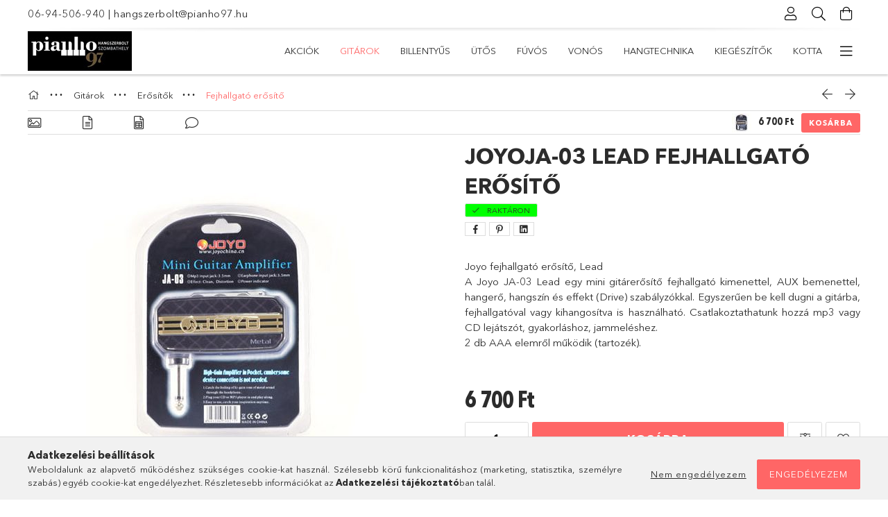

--- FILE ---
content_type: text/html; charset=UTF-8
request_url: https://www.pianho97.hu/JoyoJA-03-Lead-Pedal-effekt
body_size: 34486
content:
<!DOCTYPE html>
<html lang="hu">
<head>
    <meta charset="utf-8">
<meta name="description" content="JoyoJA-03 Lead Fejhallgató erősítő, Joyo fejhallgató erősítő, Lead 	A Joyo JA-03 Lead egy mini gitárerősítő fejhallgató kimenettel, AUX bemenettel, hangerő, han">
<meta name="robots" content="index, follow">
<meta http-equiv="X-UA-Compatible" content="IE=Edge">
<meta property="og:site_name" content="pianho97.unas.hu" />
<meta property="og:title" content="JoyoJA-03 Lead Fejhallgató erősítő - pianho97.hu">
<meta property="og:description" content="JoyoJA-03 Lead Fejhallgató erősítő, Joyo fejhallgató erősítő, Lead 	A Joyo JA-03 Lead egy mini gitárerősítő fejhallgató kimenettel, AUX bemenettel, hangerő, han">
<meta property="og:type" content="product">
<meta property="og:url" content="https://www.pianho97.hu/JoyoJA-03-Lead-Pedal-effekt">
<meta property="og:image" content="https://www.pianho97.hu/img/41357/JA-03_Lead/JA-03_Lead.jpg">
<meta name="facebook-domain-verification" content="5obwtn74smberayxn73xj7hmlzpu0h">
<meta name="google-site-verification" content="9VYp7XFnvNSeHKGtXNHrBFy2q8pVanvS8TftmTjgb94">
<meta name="mobile-web-app-capable" content="yes">
<meta name="apple-mobile-web-app-capable" content="yes">
<meta name="MobileOptimized" content="320">
<meta name="HandheldFriendly" content="true">

<title>JoyoJA-03 Lead Fejhallgató erősítő - pianho97.hu</title>


<script>
var service_type="shop";
var shop_url_main="https://www.pianho97.hu";
var actual_lang="hu";
var money_len="0";
var money_thousend=" ";
var money_dec=",";
var shop_id=41357;
var unas_design_url="https:"+"/"+"/"+"www.pianho97.hu"+"/"+"!common_design"+"/"+"base"+"/"+"001805"+"/";
var unas_design_code='001805';
var unas_base_design_code='1800';
var unas_design_ver=4;
var unas_design_subver=5;
var unas_shop_url='https://www.pianho97.hu';
var responsive="yes";
var price_nullcut_disable=1;
var config_plus=new Array();
config_plus['product_tooltip']=1;
config_plus['cart_redirect']=1;
config_plus['money_type']='Ft';
config_plus['money_type_display']='Ft';
var lang_text=new Array();

var UNAS = UNAS || {};
UNAS.shop={"base_url":'https://www.pianho97.hu',"domain":'www.pianho97.hu',"username":'pianho97.unas.hu',"id":41357,"lang":'hu',"currency_type":'Ft',"currency_code":'HUF',"currency_rate":'1',"currency_length":0,"base_currency_length":0,"canonical_url":'https://www.pianho97.hu/JoyoJA-03-Lead-Pedal-effekt'};
UNAS.design={"code":'001805',"page":'product_details'};
UNAS.api_auth="aeb66f1ddd869370f0ac795407a9b34d";
UNAS.customer={"email":'',"id":0,"group_id":0,"without_registration":0};
UNAS.shop["category_id"]="692874";
UNAS.shop["sku"]="JA-03_Lead";
UNAS.shop["product_id"]="211574586";
UNAS.shop["only_private_customer_can_purchase"] = false;
 

UNAS.text = {
    "button_overlay_close": `Bezár`,
    "popup_window": `Felugró ablak`,
    "list": `lista`,
    "updating_in_progress": `frissítés folyamatban`,
    "updated": `frissítve`,
    "is_opened": `megnyitva`,
    "is_closed": `bezárva`,
    "deleted": `törölve`,
    "consent_granted": `hozzájárulás megadva`,
    "consent_rejected": `hozzájárulás elutasítva`,
    "field_is_incorrect": `mező hibás`,
    "error_title": `Hiba!`,
    "product_variants": `termék változatok`,
    "product_added_to_cart": `A termék a kosárba került`,
    "product_added_to_cart_with_qty_problem": `A termékből csak [qty_added_to_cart] [qty_unit] került kosárba`,
    "product_removed_from_cart": `A termék törölve a kosárból`,
    "reg_title_name": `Név`,
    "reg_title_company_name": `Cégnév`,
    "number_of_items_in_cart": `Kosárban lévő tételek száma`,
    "cart_is_empty": `A kosár üres`,
    "cart_updated": `A kosár frissült`
};


UNAS.text["delete_from_compare"]= `Törlés összehasonlításból`;
UNAS.text["comparison"]= `Összehasonlítás`;

UNAS.text["delete_from_favourites"]= `Törlés a kedvencek közül`;
UNAS.text["add_to_favourites"]= `Kedvencekhez`;






window.lazySizesConfig=window.lazySizesConfig || {};
window.lazySizesConfig.loadMode=1;
window.lazySizesConfig.loadHidden=false;

window.dataLayer = window.dataLayer || [];
function gtag(){dataLayer.push(arguments)};
gtag('js', new Date());
</script>

<script src="https://www.pianho97.hu/!common_packages/jquery/jquery-3.2.1.js?mod_time=1759314983"></script>
<script src="https://www.pianho97.hu/!common_packages/jquery/plugins/migrate/migrate.js?mod_time=1759314984"></script>
<script src="https://www.pianho97.hu/!common_packages/jquery/plugins/tippy/popper-2.4.4.min.js?mod_time=1759314984"></script>
<script src="https://www.pianho97.hu/!common_packages/jquery/plugins/tippy/tippy-bundle.umd.min.js?mod_time=1759314984"></script>
<script src="https://www.pianho97.hu/!common_packages/jquery/plugins/autocomplete/autocomplete.js?mod_time=1759314983"></script>
<script src="https://www.pianho97.hu/!common_packages/jquery/plugins/tools/overlay/overlay.js?mod_time=1759314984"></script>
<script src="https://www.pianho97.hu/!common_packages/jquery/plugins/tools/toolbox/toolbox.expose.js?mod_time=1759314984"></script>
<script src="https://www.pianho97.hu/!common_packages/jquery/plugins/lazysizes/lazysizes.min.js?mod_time=1759314984"></script>
<script src="https://www.pianho97.hu/!common_packages/jquery/plugins/lazysizes/plugins/bgset/ls.bgset.min.js?mod_time=1759314984"></script>
<script src="https://www.pianho97.hu/!common_packages/jquery/own/shop_common/exploded/common.js?mod_time=1764831093"></script>
<script src="https://www.pianho97.hu/!common_packages/jquery/own/shop_common/exploded/common_overlay.js?mod_time=1759314983"></script>
<script src="https://www.pianho97.hu/!common_packages/jquery/own/shop_common/exploded/common_shop_popup.js?mod_time=1759314983"></script>
<script src="https://www.pianho97.hu/!common_packages/jquery/own/shop_common/exploded/page_product_details.js?mod_time=1759314983"></script>
<script src="https://www.pianho97.hu/!common_packages/jquery/own/shop_common/exploded/function_favourites.js?mod_time=1759314983"></script>
<script src="https://www.pianho97.hu/!common_packages/jquery/own/shop_common/exploded/function_compare.js?mod_time=1759314983"></script>
<script src="https://www.pianho97.hu/!common_packages/jquery/own/shop_common/exploded/function_recommend.js?mod_time=1759314983"></script>
<script src="https://www.pianho97.hu/!common_packages/jquery/own/shop_common/exploded/function_product_print.js?mod_time=1759314983"></script>
<script src="https://www.pianho97.hu/!common_packages/jquery/own/shop_common/exploded/function_vote.js?mod_time=1759314983"></script>
<script src="https://www.pianho97.hu/!common_packages/jquery/plugins/hoverintent/hoverintent.js?mod_time=1759314984"></script>
<script src="https://www.pianho97.hu/!common_packages/jquery/own/shop_tooltip/shop_tooltip.js?mod_time=1759314983"></script>
<script src="https://www.pianho97.hu/!common_packages/jquery/plugins/responsive_menu/responsive_menu-unas.js?mod_time=1759314984"></script>
<script src="https://www.pianho97.hu/!common_packages/jquery/plugins/slick/slick.min.js?mod_time=1759314984"></script>
<script src="https://www.pianho97.hu/!common_design/base/001800/main.js?mod_time=1759314986"></script>
<script src="https://www.pianho97.hu/!common_packages/jquery/plugins/photoswipe/photoswipe.min.js?mod_time=1759314984"></script>
<script src="https://www.pianho97.hu/!common_packages/jquery/plugins/photoswipe/photoswipe-ui-default.min.js?mod_time=1759314984"></script>

<link href="https://www.pianho97.hu/temp/shop_41357_084b989c14aaa058a26922886044deb9.css?mod_time=1769347149" rel="stylesheet" type="text/css">

<link href="https://www.pianho97.hu/JoyoJA-03-Lead-Pedal-effekt" rel="canonical">
<link id="favicon-16x16" rel="icon" type="image/png" href="https://www.pianho97.hu/shop_ordered/41357/pic/favicon.ico.png" sizes="16x16">
<script>
        var google_consent=1;
    
        gtag('consent', 'default', {
           'ad_storage': 'denied',
           'ad_user_data': 'denied',
           'ad_personalization': 'denied',
           'analytics_storage': 'denied',
           'functionality_storage': 'denied',
           'personalization_storage': 'denied',
           'security_storage': 'granted'
        });

    
        gtag('consent', 'update', {
           'ad_storage': 'denied',
           'ad_user_data': 'denied',
           'ad_personalization': 'denied',
           'analytics_storage': 'denied',
           'functionality_storage': 'denied',
           'personalization_storage': 'denied',
           'security_storage': 'granted'
        });

        </script>
    <script async src="https://www.googletagmanager.com/gtag/js?id=UA-193824743-1"></script>    <script>
    gtag('config', 'UA-193824743-1');

        </script>
        <script>
    var google_analytics=1;

                gtag('event', 'view_item', {
              "currency": "HUF",
              "value": '6700',
              "items": [
                  {
                      "item_id": "JA-03_Lead",
                      "item_name": "JoyoJA-03 Lead Fejhallgató erősítő",
                      "item_category": "Gitárok/Erősítők/Fejhallgató erősítő",
                      "price": '6700'
                  }
              ],
              'non_interaction': true
            });
               </script>
       <script>
        var google_ads=1;

                gtag('event','remarketing', {
            'ecomm_pagetype': 'product',
            'ecomm_prodid': ["JA-03_Lead"],
            'ecomm_totalvalue': 6700        });
            </script>
    
    <script>
    var facebook_pixel=1;
    /* <![CDATA[ */
        !function(f,b,e,v,n,t,s){if(f.fbq)return;n=f.fbq=function(){n.callMethod?
            n.callMethod.apply(n,arguments):n.queue.push(arguments)};if(!f._fbq)f._fbq=n;
            n.push=n;n.loaded=!0;n.version='2.0';n.queue=[];t=b.createElement(e);t.async=!0;
            t.src=v;s=b.getElementsByTagName(e)[0];s.parentNode.insertBefore(t,s)}(window,
                document,'script','//connect.facebook.net/en_US/fbevents.js');

        fbq('init', '798099800792694');
                fbq('track', 'PageView', {}, {eventID:'PageView.aXb1jS5xBnBLNu7Y6zZwRwAAS2I'});
        
        fbq('track', 'ViewContent', {
            content_name: 'JoyoJA-03 Lead Fejhallgató erősítő',
            content_category: 'Gitárok > Erősítők > Fejhallgató erősítő',
            content_ids: ['JA-03_Lead'],
            contents: [{'id': 'JA-03_Lead', 'quantity': '1'}],
            content_type: 'product',
            value: 6700,
            currency: 'HUF'
        }, {eventID:'ViewContent.aXb1jS5xBnBLNu7Y6zZwRwAAS2I'});

        
        $(document).ready(function() {
            $(document).on("addToCart", function(event, product_array){
                facebook_event('AddToCart',{
					content_name: product_array.name,
					content_category: product_array.category,
					content_ids: [product_array.sku],
					contents: [{'id': product_array.sku, 'quantity': product_array.qty}],
					content_type: 'product',
					value: product_array.price,
					currency: 'HUF'
				}, {eventID:'AddToCart.' + product_array.event_id});
            });

            $(document).on("addToFavourites", function(event, product_array){
                facebook_event('AddToWishlist', {
                    content_ids: [product_array.sku],
                    content_type: 'product'
                }, {eventID:'AddToFavourites.' + product_array.event_id});
            });
        });

    /* ]]> */
    </script>


<!-- MailChimp Script Code-->
<script id="mcjs">
    !function(c,h,i,m,p){
        m=c.createElement(h),p=c.getElementsByTagName(h)[0],m.async=1,m.src=i,p.parentNode.insertBefore(m,p)
    }
    (document,"script","https://chimpstatic.com/mcjs-connected/js/users/97db6f5e3e443663627d6ad5b/6e3445d0e07c8cece31fd1263.js");
</script>

    <meta content="width=device-width, initial-scale=1.0" name="viewport">
	<link rel="preload" href="https://www.pianho97.hu/!common_design/own/fonts/1800/customicons/custom-icons.woff2" as="font" type="font/woff2" crossorigin>
	<link rel="preload" href="https://www.pianho97.hu/!common_design/own/fonts/1800/customicons/custom-icons.woff" as="font" type="font/woff" crossorigin>
	<link rel="preload" href="https://www.pianho97.hu/!common_design/own/fonts/avenirnext/AvenirNextCyr-Bold.woff2" as="font" type="font/woff2" crossorigin>
	<link rel="preload" href="https://www.pianho97.hu/!common_design/own/fonts/avenirnext/AvenirNextCyr-Regular.woff2" as="font" type="font/woff2" crossorigin>
	<link rel="preload" href="https://www.pianho97.hu/!common_design/own/fonts/avenirnext/AvenirNextLTPro-BoldCn.woff2" as="font" type="font/woff2" crossorigin>
	<link rel="preload" href="https://www.pianho97.hu/!common_design/own/fonts/avenirnext/AvenirNextLTPro-Cn.woff2" as="font" type="font/woff2" crossorigin>

    
    

    
    
    


            <style>
                                    .banner_start_big-wrapper:not(.inited) > .slider-pro {position:absolute;top:0;left:50%;transform:translateX(-50%);}
                .banner_start_big-wrapper:not(.inited) {padding-top: calc(26.0416666667% + 40px);}
                 @media (max-width: 991.98px){ .banner_start_big-wrapper:not(.inited) { padding-top: calc(40.3225806452% + 40px);}}                  @media (max-width: 767.98px){ .banner_start_big-wrapper:not(.inited) { padding-top: calc(50.8905852417% + 40px);}}                  @media (max-width: 575.98px){ .banner_start_big-wrapper:not(.inited) { padding-top: calc(50.8680555556% + 40px);}}                 @media (min-width: 1921px){ .banner_start_big-wrapper:not(.inited) > .slider-pro { position: static;transform:none;top:unset;left:unset; } .banner_start_big-wrapper:not(.inited) { padding-top:0;} }
                            </style>
    
    
    
    
    
    
    
    
    
    
    
    
    



            <style>
                                                     .start_brand_slider .element__img-outer {
                    overflow: hidden;
                }
                .start_brand_slider .element__img-wrapper {
                    position: relative;
                }
                .start_brand_slider .element__img {
                    position: absolute;
                    left: 0;
                    right: 0;
                    bottom: 0;
                    top: 0;
                }
                
                .start_brand_slider__element-num--1 .element__img-outer {
                    width: 180px;
                }
                .start_brand_slider__element-num--1 .element__img-wrapper {
                    padding-top: 38.3333333333%;
                }

                                @media (max-width: 991.98px){
                    .start_brand_slider__element-num--1 .element__img-outer {
                        width: 180px;
                    }
                    .start_brand_slider__element-num--1 .element__img-wrapper {
                        padding-top: 38.3333333333%;
                    }
                }
                
                                @media (max-width: 767.98px) {
                    .start_brand_slider__element-num--1 .element__img-outer {
                        width: 180px;
                    }
                    .start_brand_slider__element-num--1 .element__img-wrapper {
                        padding-top: 38.3333333333%;
                    }
                }
                
                                @media (max-width: 575.98px){
                    .start_brand_slider__element-num--1 .element__img-outer {
                        width: 180px;
                    }
                    .start_brand_slider__element-num--1 .element__img-wrapper {
                        padding-top: 38.3333333333%;
                    }
                }
                                                                
                .start_brand_slider__element-num--2 .element__img-outer {
                    width: 180px;
                }
                .start_brand_slider__element-num--2 .element__img-wrapper {
                    padding-top: 45%;
                }

                                @media (max-width: 991.98px){
                    .start_brand_slider__element-num--2 .element__img-outer {
                        width: 180px;
                    }
                    .start_brand_slider__element-num--2 .element__img-wrapper {
                        padding-top: 45%;
                    }
                }
                
                                @media (max-width: 767.98px) {
                    .start_brand_slider__element-num--2 .element__img-outer {
                        width: 180px;
                    }
                    .start_brand_slider__element-num--2 .element__img-wrapper {
                        padding-top: 45%;
                    }
                }
                
                                @media (max-width: 575.98px){
                    .start_brand_slider__element-num--2 .element__img-outer {
                        width: 180px;
                    }
                    .start_brand_slider__element-num--2 .element__img-wrapper {
                        padding-top: 45%;
                    }
                }
                                                                
                .start_brand_slider__element-num--3 .element__img-outer {
                    width: 180px;
                }
                .start_brand_slider__element-num--3 .element__img-wrapper {
                    padding-top: 30.5555555556%;
                }

                                @media (max-width: 991.98px){
                    .start_brand_slider__element-num--3 .element__img-outer {
                        width: 180px;
                    }
                    .start_brand_slider__element-num--3 .element__img-wrapper {
                        padding-top: 30.5555555556%;
                    }
                }
                
                                @media (max-width: 767.98px) {
                    .start_brand_slider__element-num--3 .element__img-outer {
                        width: 180px;
                    }
                    .start_brand_slider__element-num--3 .element__img-wrapper {
                        padding-top: 30.5555555556%;
                    }
                }
                
                                @media (max-width: 575.98px){
                    .start_brand_slider__element-num--3 .element__img-outer {
                        width: 180px;
                    }
                    .start_brand_slider__element-num--3 .element__img-wrapper {
                        padding-top: 30.5555555556%;
                    }
                }
                                                                
                .start_brand_slider__element-num--4 .element__img-outer {
                    width: 180px;
                }
                .start_brand_slider__element-num--4 .element__img-wrapper {
                    padding-top: 64.4444444444%;
                }

                                @media (max-width: 991.98px){
                    .start_brand_slider__element-num--4 .element__img-outer {
                        width: 180px;
                    }
                    .start_brand_slider__element-num--4 .element__img-wrapper {
                        padding-top: 64.4444444444%;
                    }
                }
                
                                @media (max-width: 767.98px) {
                    .start_brand_slider__element-num--4 .element__img-outer {
                        width: 180px;
                    }
                    .start_brand_slider__element-num--4 .element__img-wrapper {
                        padding-top: 64.4444444444%;
                    }
                }
                
                                @media (max-width: 575.98px){
                    .start_brand_slider__element-num--4 .element__img-outer {
                        width: 180px;
                    }
                    .start_brand_slider__element-num--4 .element__img-wrapper {
                        padding-top: 64.4444444444%;
                    }
                }
                                                                
                .start_brand_slider__element-num--5 .element__img-outer {
                    width: 180px;
                }
                .start_brand_slider__element-num--5 .element__img-wrapper {
                    padding-top: 49.4444444444%;
                }

                                @media (max-width: 991.98px){
                    .start_brand_slider__element-num--5 .element__img-outer {
                        width: 180px;
                    }
                    .start_brand_slider__element-num--5 .element__img-wrapper {
                        padding-top: 49.4444444444%;
                    }
                }
                
                                @media (max-width: 767.98px) {
                    .start_brand_slider__element-num--5 .element__img-outer {
                        width: 180px;
                    }
                    .start_brand_slider__element-num--5 .element__img-wrapper {
                        padding-top: 49.4444444444%;
                    }
                }
                
                                @media (max-width: 575.98px){
                    .start_brand_slider__element-num--5 .element__img-outer {
                        width: 180px;
                    }
                    .start_brand_slider__element-num--5 .element__img-wrapper {
                        padding-top: 49.4444444444%;
                    }
                }
                                                                
                .start_brand_slider__element-num--6 .element__img-outer {
                    width: 180px;
                }
                .start_brand_slider__element-num--6 .element__img-wrapper {
                    padding-top: 42.7777777778%;
                }

                                @media (max-width: 991.98px){
                    .start_brand_slider__element-num--6 .element__img-outer {
                        width: 180px;
                    }
                    .start_brand_slider__element-num--6 .element__img-wrapper {
                        padding-top: 42.7777777778%;
                    }
                }
                
                                @media (max-width: 767.98px) {
                    .start_brand_slider__element-num--6 .element__img-outer {
                        width: 180px;
                    }
                    .start_brand_slider__element-num--6 .element__img-wrapper {
                        padding-top: 42.7777777778%;
                    }
                }
                
                                @media (max-width: 575.98px){
                    .start_brand_slider__element-num--6 .element__img-outer {
                        width: 180px;
                    }
                    .start_brand_slider__element-num--6 .element__img-wrapper {
                        padding-top: 42.7777777778%;
                    }
                }
                                                                
                .start_brand_slider__element-num--7 .element__img-outer {
                    width: 180px;
                }
                .start_brand_slider__element-num--7 .element__img-wrapper {
                    padding-top: 71.6666666667%;
                }

                                @media (max-width: 991.98px){
                    .start_brand_slider__element-num--7 .element__img-outer {
                        width: 180px;
                    }
                    .start_brand_slider__element-num--7 .element__img-wrapper {
                        padding-top: 71.6666666667%;
                    }
                }
                
                                @media (max-width: 767.98px) {
                    .start_brand_slider__element-num--7 .element__img-outer {
                        width: 180px;
                    }
                    .start_brand_slider__element-num--7 .element__img-wrapper {
                        padding-top: 71.6666666667%;
                    }
                }
                
                                @media (max-width: 575.98px){
                    .start_brand_slider__element-num--7 .element__img-outer {
                        width: 180px;
                    }
                    .start_brand_slider__element-num--7 .element__img-wrapper {
                        padding-top: 71.6666666667%;
                    }
                }
                                                                
                .start_brand_slider__element-num--8 .element__img-outer {
                    width: 180px;
                }
                .start_brand_slider__element-num--8 .element__img-wrapper {
                    padding-top: 58.3333333333%;
                }

                                @media (max-width: 991.98px){
                    .start_brand_slider__element-num--8 .element__img-outer {
                        width: 180px;
                    }
                    .start_brand_slider__element-num--8 .element__img-wrapper {
                        padding-top: 58.3333333333%;
                    }
                }
                
                                @media (max-width: 767.98px) {
                    .start_brand_slider__element-num--8 .element__img-outer {
                        width: 180px;
                    }
                    .start_brand_slider__element-num--8 .element__img-wrapper {
                        padding-top: 58.3333333333%;
                    }
                }
                
                                @media (max-width: 575.98px){
                    .start_brand_slider__element-num--8 .element__img-outer {
                        width: 180px;
                    }
                    .start_brand_slider__element-num--8 .element__img-wrapper {
                        padding-top: 58.3333333333%;
                    }
                }
                                                                
                .start_brand_slider__element-num--9 .element__img-outer {
                    width: 180px;
                }
                .start_brand_slider__element-num--9 .element__img-wrapper {
                    padding-top: 50%;
                }

                                @media (max-width: 991.98px){
                    .start_brand_slider__element-num--9 .element__img-outer {
                        width: 180px;
                    }
                    .start_brand_slider__element-num--9 .element__img-wrapper {
                        padding-top: 50%;
                    }
                }
                
                                @media (max-width: 767.98px) {
                    .start_brand_slider__element-num--9 .element__img-outer {
                        width: 180px;
                    }
                    .start_brand_slider__element-num--9 .element__img-wrapper {
                        padding-top: 50%;
                    }
                }
                
                                @media (max-width: 575.98px){
                    .start_brand_slider__element-num--9 .element__img-outer {
                        width: 180px;
                    }
                    .start_brand_slider__element-num--9 .element__img-wrapper {
                        padding-top: 50%;
                    }
                }
                                            </style>
    
    
</head>

<body class='design_ver4 design_subver1 design_subver2 design_subver3 design_subver4 design_subver5' id="ud_shop_artdet">
    <div id="fb-root"></div>
    <script>
        window.fbAsyncInit = function() {
            FB.init({
                xfbml            : true,
                version          : 'v22.0'
            });
        };
    </script>
    <script async defer crossorigin="anonymous" src="https://connect.facebook.net/hu_HU/sdk.js"></script>
    <div id="image_to_cart" style="display:none; position:absolute; z-index:100000;"></div>
<div class="overlay_common overlay_warning" id="overlay_cart_add"></div>
<script>$(document).ready(function(){ overlay_init("cart_add",{"onBeforeLoad":false}); });</script>
<div id="overlay_login_outer"></div>	
	<script>
	$(document).ready(function(){
	    var login_redir_init="";

		$("#overlay_login_outer").overlay({
			onBeforeLoad: function() {
                var login_redir_temp=login_redir_init;
                if (login_redir_act!="") {
                    login_redir_temp=login_redir_act;
                    login_redir_act="";
                }

									$.ajax({
						type: "GET",
						async: true,
						url: "https://www.pianho97.hu/shop_ajax/ajax_popup_login.php",
						data: {
							shop_id:"41357",
							lang_master:"hu",
                            login_redir:login_redir_temp,
							explicit:"ok",
							get_ajax:"1"
						},
						success: function(data){
							$("#overlay_login_outer").html(data);
							if (unas_design_ver >= 5) $("#overlay_login_outer").modal('show');
							$('#overlay_login1 input[name=shop_pass_login]').keypress(function(e) {
								var code = e.keyCode ? e.keyCode : e.which;
								if(code.toString() == 13) {		
									document.form_login_overlay.submit();		
								}	
							});	
						}
					});
								},
			top: 50,
			mask: {
	color: "#000000",
	loadSpeed: 200,
	maskId: "exposeMaskOverlay",
	opacity: 0.7
},
			closeOnClick: (config_plus['overlay_close_on_click_forced'] === 1),
			onClose: function(event, overlayIndex) {
				$("#login_redir").val("");
			},
			load: false
		});
		
			});
	function overlay_login() {
		$(document).ready(function(){
			$("#overlay_login_outer").overlay().load();
		});
	}
	function overlay_login_remind() {
        if (unas_design_ver >= 5) {
            $("#overlay_remind").overlay().load();
        } else {
            $(document).ready(function () {
                $("#overlay_login_outer").overlay().close();
                setTimeout('$("#overlay_remind").overlay().load();', 250);
            });
        }
	}

    var login_redir_act="";
    function overlay_login_redir(redir) {
        login_redir_act=redir;
        $("#overlay_login_outer").overlay().load();
    }
	</script>  
	<div class="overlay_common overlay_info" id="overlay_remind"></div>
<script>$(document).ready(function(){ overlay_init("remind",[]); });</script>

	<script>
    	function overlay_login_error_remind() {
		$(document).ready(function(){
			load_login=0;
			$("#overlay_error").overlay().close();
			setTimeout('$("#overlay_remind").overlay().load();', 250);	
		});
	}
	</script>  
	<div class="overlay_common overlay_info" id="overlay_newsletter"></div>
<script>$(document).ready(function(){ overlay_init("newsletter",[]); });</script>

<script>
function overlay_newsletter() {
    $(document).ready(function(){
        $("#overlay_newsletter").overlay().load();
    });
}
</script>
<div class="overlay_common overlay_error" id="overlay_script"></div>
<script>$(document).ready(function(){ overlay_init("script",[]); });</script>
    <script>
    $(document).ready(function() {
        $.ajax({
            type: "GET",
            url: "https://www.pianho97.hu/shop_ajax/ajax_stat.php",
            data: {master_shop_id:"41357",get_ajax:"1"}
        });
    });
    </script>
    

<div id="container" class="page_shop_artdet_JA_03_Lead w-100 overflow-hidden layout--product-details">

    <header class="header bg-white js-header">
        <div class="container">
            <div class="header__inner d-flex d-lg-block align-items-center flex-wrap">
                <div class="header-top-mobile d-lg-none w-100 position-relative">
                    


    <div class="js-element header_banner py-2 text-center font-s" data-element-name="header_banner">
                    <p><a href='tel:06-94-506-940'>06-94-506-940</a> | <a href='mailto:hangszerbolt@pianho97.hu'>hangszerbolt@pianho97.hu</a></p>
            </div>

                </div>
                <div class="header-top order-2 order-lg-0 ml-auto ml-lg-0 py-2 py-lg-0">
                    <div class="header-top__inner d-flex align-items-center position-relative">
                        <div class="header-top__left-side order-1 d-none d-lg-block">
                            


    <div class="js-element header_banner " data-element-name="header_banner">
                    <p><a href='tel:06-94-506-940'>06-94-506-940</a> | <a href='mailto:hangszerbolt@pianho97.hu'>hangszerbolt@pianho97.hu</a></p>
            </div>

                        </div>
                        <div class="header-top__right-side d-flex order-2 position-relative ml-auto">
                            <div class="cat-box--mobile js-dropdown-container">
                                <button class="cat-box__btn cat-box__btn--mobile js-dropdown--btn dropdown--btn d-lg-none" aria-label="Kategóriák">
                                    <span class="cat-box__btn-icon icon--hamburger"></span>
                                </button>
                                <div class="dropdown--content dropdown--content-r js-dropdown--content p-0">
                                    <div class="cat-box--mobile d-block h-100">
                                        <div id="responsive_cat_menu"><div id="responsive_cat_menu_content"><script>var responsive_menu='$(\'#responsive_cat_menu ul\').responsive_menu({ajax_type: "GET",ajax_param_str: "cat_key|aktcat",ajax_url: "https://www.pianho97.hu/shop_ajax/ajax_box_cat.php",ajax_data: "master_shop_id=41357&lang_master=hu&get_ajax=1&type=responsive_call&box_var_name=shop_cat&box_var_already=no&box_var_responsive=yes&box_var_section=content&box_var_highlight=yes&box_var_type=normal&box_var_multilevel_id=responsive_cat_menu",menu_id: "responsive_cat_menu"});'; </script><div class="responsive_menu"><div class="responsive_menu_nav"><div class="responsive_menu_navtop"><div class="responsive_menu_back "></div><div class="responsive_menu_title ">&nbsp;</div><div class="responsive_menu_close "></div></div><div class="responsive_menu_navbottom"></div></div><div class="responsive_menu_content"><ul style="display:none;"><li><a href="https://www.pianho97.hu/shop_artspec.php?artspec=1" class="text_small">Akciók</a></li><li class="active_menu"><div class="next_level_arrow"></div><span class="ajax_param">761641|692874</span><a href="https://www.pianho97.hu/gitarok" class="text_small has_child resp_clickable" onclick="return false;">Gitárok</a></li><li><div class="next_level_arrow"></div><span class="ajax_param">589710|692874</span><a href="https://www.pianho97.hu/sct/589710/Billentyus" class="text_small has_child resp_clickable" onclick="return false;">Billentyűs</a></li><li><div class="next_level_arrow"></div><span class="ajax_param">495011|692874</span><a href="https://www.pianho97.hu/sct/495011/Utos" class="text_small has_child resp_clickable" onclick="return false;">Ütős</a></li><li><div class="next_level_arrow"></div><span class="ajax_param">845291|692874</span><a href="https://www.pianho97.hu/sct/845291/Fuvos" class="text_small has_child resp_clickable" onclick="return false;">Fúvós</a></li><li><div class="next_level_arrow"></div><span class="ajax_param">161858|692874</span><a href="https://www.pianho97.hu/sct/161858/Vonos" class="text_small has_child resp_clickable" onclick="return false;">Vonós</a></li><li><div class="next_level_arrow"></div><span class="ajax_param">900071|692874</span><a href="https://www.pianho97.hu/sct/900071/Hangtechnika" class="text_small has_child resp_clickable" onclick="return false;">Hangtechnika</a></li><li><div class="next_level_arrow"></div><span class="ajax_param">695394|692874</span><a href="https://www.pianho97.hu/sct/695394/Kiegeszitok" class="text_small has_child resp_clickable" onclick="return false;">Kiegészítők</a></li><li><span class="ajax_param">156768|692874</span><a href="https://www.pianho97.hu/spl/156768/Kotta" class="text_small resp_clickable" onclick="return false;">Kotta</a></li><li><span class="ajax_param">871026|692874</span><a href="https://www.pianho97.hu/Hasznalt-termekek" class="text_small resp_clickable" onclick="return false;">Használt termékek</a></li><li class="responsive_menu_item_page"><span class="ajax_param">9999999859295|0</span><a href="https://www.pianho97.hu/fogyaszto-barat" class="text_small responsive_menu_page resp_clickable" onclick="return false;" target="_top">Képes vásárlói tájékoztató</a></li><li class="responsive_menu_item_page"><span class="ajax_param">9999999194193|0</span><a href="https://www.pianho97.hu/spg/194193/Blog" class="text_small responsive_menu_page resp_clickable" onclick="return false;" target="_top">Blog</a></li><li class="responsive_menu_item_page"><span class="ajax_param">9999999728285|0</span><a href="https://www.pianho97.hu/spg/728285/Nyitva-tartas" class="text_small responsive_menu_page resp_clickable" onclick="return false;" target="_top">Nyitva tartás</a></li></ul></div></div></div></div>
                                    </div>
                                </div>
                            </div>
                            <div class="lang-and-cur-col js-lang-and-cur js-dropdown-container">
                                <button class="lang-and-cur__btn js-dropdown--btn dropdown--btn" aria-label="Nyelv váltás Pénznem váltás">
                                    <span class="lang-and-cur__btn-icon icon--globe"></span>
                                </button>
                                <div class="lang-and-cur__dropdown dropdown--content dropdown--content-r js-dropdown--content">
                                    <div class="lang-and-cur__btn-close d-lg-none dropdown--btn-close js-dropdown--btn-close"></div>
                                    <div class="lang">
                                        <div class="lang__content"></div>
                                    </div>
                                    <div class="line-separator mt-2 d-none"></div>
                                    <div class="currency">
                                        <div class="currency__content"></div>
                                    </div>
                                </div>
                            </div>
                                <div class="profile-col js-dropdown-container">
        <button class="profile__btn js-profile-btn js-dropdown--btn dropdown--btn" id="profile__btn" data-orders="https://www.pianho97.hu/shop_order_track.php" aria-label="Profil">
            <span class="profile__btn-icon icon--head"></span>
        </button>
                    <div class="profile__dropdown dropdown--content dropdown--content-r js-dropdown--content d-xl-block">
                <div class="profile__btn-close icon--close btn btn--square btn-link d-lg-none dropdown--btn-close js-dropdown--btn-close"></div>
                <div class="login-box__loggedout-container">
                    <form name="form_login" action="https://www.pianho97.hu/shop_logincheck.php" method="post"><input name="file_back" type="hidden" value="/JoyoJA-03-Lead-Pedal-effekt"><input type="hidden" name="login_redir" value="" id="login_redir">
                        <div class="login-box__form-inner">
                            <div class="login-box__input-field form-label-group">
                                <input name="shop_user_login" id="shop_user_login" aria-label="Email" placeholder='Email' type="email" autocomplete="email"                                       maxlength="100" class="form-control mb-1" spellcheck="false" autocapitalize="off" required
                                >
                                <label for="shop_user_login">Email</label>
                            </div>
                            <div class="login-box__input-field form-label-group">
                                <input name="shop_pass_login" id="shop_pass_login" aria-label="Jelszó" placeholder="Jelszó"
                                       type="password" maxlength="100" class="form-control mb-1"
                                       spellcheck="false" autocomplete="current-password" autocapitalize="off" required
                                >
                                <label for="shop_pass_login">Jelszó</label>
                            </div>
                            <button class="btn btn-primary btn-block">Belép</button>
                        </div>
                        <div class="btn-wrap">
                            <button type="button" class="login-box__remind-btn btn btn-link px-0 py-1 text-primary" onclick="overlay_login_remind()">Elfelejtettem a jelszavamat</button>
                        </div>
                    </form>

                    <div class="line-separator"></div>

                    <div class="login-box__other-buttons">
                        <div class="btn-wrap">
                            <a class="login-box__reg-btn btn btn-link py-2 pl-4" href="https://www.pianho97.hu/shop_reg.php?no_reg=0">Regisztráció</a>
                        </div>
                                                                        <div class="google-login-wrap position-relative">
                            <div class="google-login-btn btn btn-link text-left py-2 pl-4 position-absolute w-100">Google</div>
                            <iframe class="google_login btn btn-link btn-block mr-2 position-absolute" src="https://cluster4.unas.hu/shop_google_login.php?url=https%3A%2F%2Fwww.pianho97.hu&text=Bel%C3%A9p%C3%A9s+Google+fi%C3%B3kkal&type=&align=center&design=%2Fbase%2F001805%2F" title="Google"></iframe>
                        </div>
                                            </div>
                </div>
            </div>
            </div>

                            <div class="search-col js-dropdown-container browser-is-chrome">
    <button class="search__btn js-search-btn js-dropdown--btn dropdown--btn" id="search__btn" aria-label="Keresés">
        <span class="search__btn-icon icon--search"></span>
    </button>
    <div class="search__dropdown dropdown--content js-dropdown--content dropdown--content-r d-xl-block">
        <div class="search__btn-close icon--close btn btn--square btn-link d-lg-none dropdown--btn-close js-dropdown--btn-close"></div>
        <div id="box_search_content" class="position-relative">
            <form name="form_include_search" id="form_include_search" action="https://www.pianho97.hu/shop_search.php" method="get">
            <div class="input-group form-label-group mb-0">
                <input data-stay-visible-breakpoint="992" name="search" id="box_search_input" value="" pattern=".{3,100}"
                       placeholder="Keresés" title="Hosszabb kereső kifejezést írjon be!" type="text" maxlength="100" class="ac_input form-control js-search-input"
                       autocomplete="off" required                >
                <label for="box_search_input">Keresés</label>
                <div class="search-box__search-btn-outer input-group-append" title="Keresés">
                    <button class='search-btn btn btn-primary rounded border-primary text-center icon--search' aria-label="Keresés"></button>
                </div>
                <div class="search__loading">
                    <div class="loading-spinner--small"></div>
                </div>
            </div>
            <div class="search-box__mask"></div>
            </form>
            <div class="ac_results"></div>
        </div>
    </div>
</div>

                                                        <div class="cart-box-col flex-y-center">
                                <div class='cart-box flex-y-center js-dropdown-container'>
                                    <button class="cart-box__btn js-dropdown--btn dropdown--btn" aria-label="Kosár megtekintése">
                                        <span class="cart-box__btn-icon icon--cart">
                                                         <div id='box_cart_content' class='cart-box'>                    </div>    
                                        </span>
                                    </button>

                                    <div class="dropdown--content dropdown--content-r js-dropdown--content cart-box__dropdown js-cart-box__dropdown bg-white drop-shadow p-lg-4">
                                        <div class="cart-box__btn-close d-lg-none dropdown--btn-close js-dropdown--btn-close"></div>
                                        <div id="box_cart_content2" class="h-100">
                                            <div class="loading-spinner-wrapper text-center">
                                                <div class="loading-spinner--small" style="width:30px;height:30px;vertical-align:middle;"></div>
                                            </div>
                                            <script>
                                                $(document).ready(function(){
                                                    $('.cart-box__btn').click(function(){
                                                        let $this_btn = $(this);
                                                        const $box_cart_2 = $("#box_cart_content2");

                                                        if (!$this_btn.hasClass('ajax-loading') && !$this_btn.hasClass('is-loaded')) {
                                                            $.ajax({
                                                                type: "GET",
                                                                async: true,
                                                                url: "https://www.pianho97.hu/shop_ajax/ajax_box_cart.php?get_ajax=1&lang_master=hu&cart_num=2",
                                                                beforeSend:function(){
                                                                    $this_btn.addClass('ajax-loading');
                                                                    $box_cart_2.addClass('ajax-loading');
                                                                },
                                                                success: function (data) {
                                                                    $box_cart_2.html(data).removeClass('ajax-loading').addClass("is-loaded");
                                                                    $this_btn.removeClass('ajax-loading').addClass("is-loaded is-active");
                                                                }
                                                            });
                                                        }
                                                    });
                                                });
                                            </script>
                                            
                                        </div>
                                        <div class="loading-spinner"></div>
                                    </div>
                                </div>
                            </div>
                                                    </div>
                    </div>
                </div>
                <div class="header-bottom py-2 position-relative">
                    <div class="d-flex no-gutters align-items-center position-relative">
                        <div class="col-auto header-bottom__left-side">
                            



<div id="header_logo_img" class="js-element logo" data-element-name="header_logo">
                        <a href="https://www.pianho97.hu/">            <picture>
                                <source width="150" height="57" media="(max-width: 575.98px)"
                         srcset="https://www.pianho97.hu/!common_design/custom/pianho97.unas.hu/element/layout_hu_header_logo-200x50_1_medium.jpg?time=1598380839 1x, https://www.pianho97.hu/!common_design/custom/pianho97.unas.hu/element/layout_hu_header_logo-200x50_1_default_retina.jpg?time=1598380839 2x"
                >
                                                <source width="150" height="57" media="(max-width: 767.98px)"
                         srcset="https://www.pianho97.hu/!common_design/custom/pianho97.unas.hu/element/layout_hu_header_logo-200x50_1_medium.jpg?time=1598380839 1x"
                >
                                                <source width="150" height="57" media="(max-width: 991.98px)"
                        srcset="https://www.pianho97.hu/!common_design/custom/pianho97.unas.hu/element/layout_hu_header_logo-200x50_1_large.jpg?time=1598380839 1x"
                >
                                <source media="(min-width: 992px)"
                        srcset="https://www.pianho97.hu/!common_design/custom/pianho97.unas.hu/element/layout_hu_header_logo-200x50_1_default.jpg?time=1598380839 1x, https://www.pianho97.hu/!common_design/custom/pianho97.unas.hu/element/layout_hu_header_logo-200x50_1_default_retina.jpg?time=1598380839 2x">
                <img width="150" height="57" class="element__img" src="https://www.pianho97.hu/!common_design/custom/pianho97.unas.hu/element/layout_hu_header_logo-200x50_1_default.jpg?time=1598380839"
                     srcset="https://www.pianho97.hu/!common_design/custom/pianho97.unas.hu/element/layout_hu_header_logo-200x50_1_default.jpg?time=1598380839 1x, https://www.pianho97.hu/!common_design/custom/pianho97.unas.hu/element/layout_hu_header_logo-200x50_1_default_retina.jpg?time=1598380839 2x"
                     alt="pianho97.unas.hu"
                >
            </picture>
            </a>            </div>

                        </div>
                        <div class="col header-bottom__right-side">
                            <div class="header-menus--desktop d-flex align-items-center no-gutters">
                                <div class="col position-static">
                                    <ul class='header-menus d-flex justify-content-end'>
                                            <li class='cat-menu is-spec-item js-cat-menu-akcio' data-level="0" data-id="akcio">
		<a class='cat-menu__name' href='https://www.pianho97.hu/shop_artspec.php?artspec=1' >
			Akciók
		</a>
            </li>
    <li class='cat-menu has-child js-cat-menu-761641' data-level="0" data-id="761641">
		<a class='cat-menu__name' href='https://www.pianho97.hu/gitarok' >
			Gitárok
		</a>
                    <div class="cat-menu__dropdown ">
				<ul class="cat-menus-level-1 row gutters-5">
					



    <li class="cat-menu mb-5 js-cat-menu-667326" data-level="1" data-id="667326">
                <a href="https://www.pianho97.hu/elektromos_gitarok" title="Elektromos gitárok" >
            <div class="cat-menu__img-wrapper mb-2">
                <div class="cat-menu__img-wrapper-inner position-relative">
                    <img class="cat-menu__img lazyload product-img" src="https://www.pianho97.hu/main_pic/space.gif"
                         data-src="https://www.pianho97.hu/img/41357/catpic_667326/185x132/667326.jpg?time=1595917809" data-srcset="https://www.pianho97.hu/img/41357/catpic_667326/370x264/667326.jpg?time=1595917809 2x" alt="Elektromos gitárok" title="Elektromos gitárok">
                    <div class="loading-spinner"></div>
                </div>
            </div>
        </a>
        <a class="cat-menu__name line-clamp--2-12" href="https://www.pianho97.hu/elektromos_gitarok" >
            Elektromos gitárok
        </a>
        


    <div class="cat-menu mt-3 font-s">
                    <a class="cat-menu__name js-cat-menu-790017" href="https://www.pianho97.hu/6-huros-elektromos-gitar" data-level="2" data-id="790017" >6 húros</a>
                    <a class="cat-menu__name js-cat-menu-791152" href="https://www.pianho97.hu/7-huros-elektromos-gitar" data-level="2" data-id="791152" >7 vagy több húros</a>
                    <a class="cat-menu__name js-cat-menu-602522" href="https://www.pianho97.hu/jazz-gitarok" data-level="2" data-id="602522" >Jazz gitárok</a>
                    </div>
    </li>
    <li class="cat-menu mb-5 js-cat-menu-980903" data-level="1" data-id="980903">
                <a href="https://www.pianho97.hu/basszus-gitarok" title="Basszus gitár" >
            <div class="cat-menu__img-wrapper mb-2">
                <div class="cat-menu__img-wrapper-inner position-relative">
                    <img class="cat-menu__img lazyload product-img" src="https://www.pianho97.hu/main_pic/space.gif"
                         data-src="https://www.pianho97.hu/img/41357/catpic_980903/185x132/980903.jpg?time=1595917935" data-srcset="https://www.pianho97.hu/img/41357/catpic_980903/370x264/980903.jpg?time=1595917935 2x" alt="Basszus gitár" title="Basszus gitár">
                    <div class="loading-spinner"></div>
                </div>
            </div>
        </a>
        <a class="cat-menu__name line-clamp--2-12" href="https://www.pianho97.hu/basszus-gitarok" >
            Basszus gitár
        </a>
        


    <div class="cat-menu mt-3 font-s">
                    <a class="cat-menu__name js-cat-menu-277110" href="https://www.pianho97.hu/4_huros_basszusgitar" data-level="2" data-id="277110" >4 húros</a>
                    <a class="cat-menu__name js-cat-menu-648296" href="https://www.pianho97.hu/5-6_huros_basszusgitar" data-level="2" data-id="648296" >5-6 húros</a>
                    <a class="cat-menu__name js-cat-menu-880507" href="https://www.pianho97.hu/akusztikus_basszusgitar" data-level="2" data-id="880507" >Akusztikus basszus</a>
                    </div>
    </li>
    <li class="cat-menu mb-5 js-cat-menu-453785" data-level="1" data-id="453785">
                <a href="https://www.pianho97.hu/akusztikus_gitarok" title="Akusztikus gitárok" >
            <div class="cat-menu__img-wrapper mb-2">
                <div class="cat-menu__img-wrapper-inner position-relative">
                    <img class="cat-menu__img lazyload product-img" src="https://www.pianho97.hu/main_pic/space.gif"
                         data-src="https://www.pianho97.hu/img/41357/catpic_453785/185x132/453785.jpg?time=1595918384" data-srcset="https://www.pianho97.hu/img/41357/catpic_453785/370x264/453785.jpg?time=1595918384 2x" alt="Akusztikus gitárok" title="Akusztikus gitárok">
                    <div class="loading-spinner"></div>
                </div>
            </div>
        </a>
        <a class="cat-menu__name line-clamp--2-12" href="https://www.pianho97.hu/akusztikus_gitarok" >
            Akusztikus gitárok
        </a>
        


    <div class="cat-menu mt-3 font-s">
                    <a class="cat-menu__name js-cat-menu-300138" href="https://www.pianho97.hu/akusztikus_gitar" data-level="2" data-id="300138" >Akusztikus</a>
                    <a class="cat-menu__name js-cat-menu-720412" href="https://www.pianho97.hu/elektro-akusztikus_gitar" data-level="2" data-id="720412" >Elektro akusztikus</a>
                    <a class="cat-menu__name js-cat-menu-201838" href="https://www.pianho97.hu/12_huros_gitar" data-level="2" data-id="201838" >12 húros gitár</a>
                    </div>
    </li>
    <li class="cat-menu mb-5 js-cat-menu-373896" data-level="1" data-id="373896">
                <a href="https://www.pianho97.hu/klasszikus-gitarok" title="Klasszikus gitár" >
            <div class="cat-menu__img-wrapper mb-2">
                <div class="cat-menu__img-wrapper-inner position-relative">
                    <img class="cat-menu__img lazyload product-img" src="https://www.pianho97.hu/main_pic/space.gif"
                         data-src="https://www.pianho97.hu/img/41357/catpic_373896/185x132/373896.jpg?time=1595918986" data-srcset="https://www.pianho97.hu/img/41357/catpic_373896/370x264/373896.jpg?time=1595918986 2x" alt="Klasszikus gitár" title="Klasszikus gitár">
                    <div class="loading-spinner"></div>
                </div>
            </div>
        </a>
        <a class="cat-menu__name line-clamp--2-12" href="https://www.pianho97.hu/klasszikus-gitarok" >
            Klasszikus gitár
        </a>
        


    <div class="cat-menu mt-3 font-s">
                    <a class="cat-menu__name js-cat-menu-495941" href="https://www.pianho97.hu/klasszikus-gitar" data-level="2" data-id="495941" >Klasszikus gitár</a>
                    <a class="cat-menu__name js-cat-menu-982069" href="https://www.pianho97.hu/elektro-klasszikus_gitar" data-level="2" data-id="982069" >Elektro-klasszikus gitár</a>
                    </div>
    </li>
    <li class="cat-menu mb-5 js-cat-menu-814746" data-level="1" data-id="814746">
                <a href="https://www.pianho97.hu/pengetos_hangszerek" title="Egyéb pengetős hangszerek" >
            <div class="cat-menu__img-wrapper mb-2">
                <div class="cat-menu__img-wrapper-inner position-relative">
                    <img class="cat-menu__img lazyload product-img" src="https://www.pianho97.hu/main_pic/space.gif"
                         data-src="https://www.pianho97.hu/img/41357/catpic_814746/185x132/814746.jpg?time=1595919195" data-srcset="https://www.pianho97.hu/img/41357/catpic_814746/370x264/814746.jpg?time=1595919195 2x" alt="Egyéb pengetős hangszerek" title="Egyéb pengetős hangszerek">
                    <div class="loading-spinner"></div>
                </div>
            </div>
        </a>
        <a class="cat-menu__name line-clamp--2-12" href="https://www.pianho97.hu/pengetos_hangszerek" >
            Egyéb pengetős hangszerek
        </a>
        


    <div class="cat-menu mt-3 font-s">
                    <a class="cat-menu__name js-cat-menu-637967" href="https://www.pianho97.hu/ukulelek" data-level="2" data-id="637967" >Ukulelék</a>
                    <a class="cat-menu__name js-cat-menu-858518" href="https://www.pianho97.hu/gitarlelek" data-level="2" data-id="858518" >Gitárlelék</a>
                    <a class="cat-menu__name js-cat-menu-115495" href="https://www.pianho97.hu/banjo" data-level="2" data-id="115495" >Banjók</a>
                    <a class="cat-menu__name js-cat-menu-813441" href="https://www.pianho97.hu/mandolinok" data-level="2" data-id="813441" >Mandolin</a>
                    <a class="cat-menu__name js-cat-menu-921690" href="https://www.pianho97.hu/pengetosok" data-level="2" data-id="921690" >Egyéb pengetős hangszerek</a>
                    </div>
    </li>
    <li class="cat-menu mb-5 js-cat-menu-295207" data-level="1" data-id="295207">
                <a href="https://www.pianho97.hu/erositok" title="Erősítők" >
            <div class="cat-menu__img-wrapper mb-2">
                <div class="cat-menu__img-wrapper-inner position-relative">
                    <img class="cat-menu__img lazyload product-img" src="https://www.pianho97.hu/main_pic/space.gif"
                         data-src="https://www.pianho97.hu/img/41357/catpic_295207/185x132/295207.jpg?time=1595920106" data-srcset="https://www.pianho97.hu/img/41357/catpic_295207/370x264/295207.jpg?time=1595920106 2x" alt="Erősítők" title="Erősítők">
                    <div class="loading-spinner"></div>
                </div>
            </div>
        </a>
        <a class="cat-menu__name line-clamp--2-12" href="https://www.pianho97.hu/erositok" >
            Erősítők
        </a>
        


    <div class="cat-menu mt-3 font-s">
                    <a class="cat-menu__name js-cat-menu-433292" href="https://www.pianho97.hu/gitar_erosito_fej" data-level="2" data-id="433292" >Gitár Erősítő fej</a>
                    <a class="cat-menu__name js-cat-menu-203966" href="https://www.pianho97.hu/gitar_kombo" data-level="2" data-id="203966" >Gitár kombó</a>
                    <a class="cat-menu__name js-cat-menu-541731" href="https://www.pianho97.hu/gitar_hangfal" data-level="2" data-id="541731" >Gitár hangláda</a>
                    <a class="cat-menu__name js-cat-menu-849152" href="https://www.pianho97.hu/basszusgitar_erosito_fej" data-level="2" data-id="849152" >Basszusgitár erősítő fej</a>
                    <a class="cat-menu__name js-cat-menu-921544" href="https://www.pianho97.hu/basszusgitar_kombo" data-level="2" data-id="921544" >Basszusgitár kombó</a>
                            <a class="cat-menu__more-btn btn-link d-block py-1 icon--a-arrow-right" href="https://www.pianho97.hu/erositok">Továbbiak</a>
            </div>
    </li>
    <li class="cat-menu mb-5 js-cat-menu-129992" data-level="1" data-id="129992">
                <a href="https://www.pianho97.hu/sct/129992/Effektek" title="Effektek" >
            <div class="cat-menu__img-wrapper mb-2">
                <div class="cat-menu__img-wrapper-inner position-relative">
                    <img class="cat-menu__img lazyload product-img" src="https://www.pianho97.hu/main_pic/space.gif"
                         data-src="https://www.pianho97.hu/img/41357/catpic_129992/185x132/129992.jpg?time=1595921474" data-srcset="https://www.pianho97.hu/img/41357/catpic_129992/370x264/129992.jpg?time=1595921474 2x" alt="Effektek" title="Effektek">
                    <div class="loading-spinner"></div>
                </div>
            </div>
        </a>
        <a class="cat-menu__name line-clamp--2-12" href="https://www.pianho97.hu/sct/129992/Effektek" >
            Effektek
        </a>
        


    <div class="cat-menu mt-3 font-s">
                    <a class="cat-menu__name js-cat-menu-295578" href="https://www.pianho97.hu/spl/295578/Multieffekt" data-level="2" data-id="295578" >Multieffekt</a>
                    <a class="cat-menu__name js-cat-menu-336049" href="https://www.pianho97.hu/sct/336049/Pedalok" data-level="2" data-id="336049" >Pedálok</a>
                    <a class="cat-menu__name js-cat-menu-387393" href="https://www.pianho97.hu/spl/387393/Akusztikus-effekt" data-level="2" data-id="387393" >Akusztikus effekt</a>
                    <a class="cat-menu__name js-cat-menu-844801" href="https://www.pianho97.hu/spl/844801/Pedal-board" data-level="2" data-id="844801" >Pedál board</a>
                    </div>
    </li>
    <li class="cat-menu mb-5 js-cat-menu-995949" data-level="1" data-id="995949">
                <a href="https://www.pianho97.hu/sct/995949/Hangolok-Metronomok" title="Hangolók / Metronómok" >
            <div class="cat-menu__img-wrapper mb-2">
                <div class="cat-menu__img-wrapper-inner position-relative">
                    <img class="cat-menu__img lazyload product-img" src="https://www.pianho97.hu/main_pic/space.gif"
                         data-src="https://www.pianho97.hu/img/41357/catpic_995949/185x132/995949.jpg?time=1595860826" data-srcset="https://www.pianho97.hu/img/41357/catpic_995949/370x264/995949.jpg?time=1595860826 2x" alt="Hangolók / Metronómok" title="Hangolók / Metronómok">
                    <div class="loading-spinner"></div>
                </div>
            </div>
        </a>
        <a class="cat-menu__name line-clamp--2-12" href="https://www.pianho97.hu/sct/995949/Hangolok-Metronomok" >
            Hangolók / Metronómok
        </a>
        


    <div class="cat-menu mt-3 font-s">
                    <a class="cat-menu__name js-cat-menu-274213" href="https://www.pianho97.hu/spl/274213/Gitar-hangolo" data-level="2" data-id="274213" >Gitár hangoló</a>
                    <a class="cat-menu__name js-cat-menu-964272" href="https://www.pianho97.hu/spl/964272/Chromatikus-hangolo" data-level="2" data-id="964272" >Chromatikus hangoló</a>
                    <a class="cat-menu__name js-cat-menu-678369" href="https://www.pianho97.hu/spl/678369/Metronom" data-level="2" data-id="678369" >Metronóm</a>
                    </div>
    </li>
    <li class="cat-menu mb-5 js-cat-menu-922953" data-level="1" data-id="922953">
                <a href="https://www.pianho97.hu/sct/922953/Tokok" title="Tokok" >
            <div class="cat-menu__img-wrapper mb-2">
                <div class="cat-menu__img-wrapper-inner position-relative">
                    <img class="cat-menu__img lazyload product-img" src="https://www.pianho97.hu/main_pic/space.gif"
                         data-src="https://www.pianho97.hu/img/41357/catpic_922953/185x132/922953.jpg?time=1595924542" data-srcset="https://www.pianho97.hu/img/41357/catpic_922953/370x264/922953.jpg?time=1595924542 2x" alt="Tokok" title="Tokok">
                    <div class="loading-spinner"></div>
                </div>
            </div>
        </a>
        <a class="cat-menu__name line-clamp--2-12" href="https://www.pianho97.hu/sct/922953/Tokok" >
            Tokok
        </a>
        


    <div class="cat-menu mt-3 font-s">
                    <a class="cat-menu__name js-cat-menu-994990" href="https://www.pianho97.hu/spl/994990/Akusztikus-gitar-tok" data-level="2" data-id="994990" >Akusztikus gitár tok</a>
                    <a class="cat-menu__name js-cat-menu-892588" href="https://www.pianho97.hu/spl/892588/Elektromos-gitar-tok" data-level="2" data-id="892588" >Elektromos gitár tok</a>
                    <a class="cat-menu__name js-cat-menu-694555" href="https://www.pianho97.hu/spl/694555/Basszusgitar-tok" data-level="2" data-id="694555" >Basszusgitár tok</a>
                    <a class="cat-menu__name js-cat-menu-458932" href="https://www.pianho97.hu/spl/458932/Klasszikus-gitar-tok" data-level="2" data-id="458932" >Klasszikus gitár tok</a>
                    <a class="cat-menu__name js-cat-menu-553234" href="https://www.pianho97.hu/spl/553234/Ukulele-tok" data-level="2" data-id="553234" >Ukulele tok</a>
                            <a class="cat-menu__more-btn btn-link d-block py-1 icon--a-arrow-right" href="https://www.pianho97.hu/sct/922953/Tokok">Továbbiak</a>
            </div>
    </li>
    <li class="cat-menu mb-5 js-cat-menu-848747" data-level="1" data-id="848747">
                <a href="https://www.pianho97.hu/sct/848747/Hurok" title="Húrok" >
            <div class="cat-menu__img-wrapper mb-2">
                <div class="cat-menu__img-wrapper-inner position-relative">
                    <img class="cat-menu__img lazyload product-img" src="https://www.pianho97.hu/main_pic/space.gif"
                         data-src="https://www.pianho97.hu/img/41357/catpic_848747/185x132/848747.jpg?time=1595922832" data-srcset="https://www.pianho97.hu/img/41357/catpic_848747/370x264/848747.jpg?time=1595922832 2x" alt="Húrok" title="Húrok">
                    <div class="loading-spinner"></div>
                </div>
            </div>
        </a>
        <a class="cat-menu__name line-clamp--2-12" href="https://www.pianho97.hu/sct/848747/Hurok" >
            Húrok
        </a>
        


    <div class="cat-menu mt-3 font-s">
                    <a class="cat-menu__name js-cat-menu-925223" href="https://www.pianho97.hu/spl/925223/Elektromos-gitar-hur" data-level="2" data-id="925223" >Elektromos gitár húr</a>
                    <a class="cat-menu__name js-cat-menu-859771" href="https://www.pianho97.hu/spl/859771/Akusztikus-gitar-hur" data-level="2" data-id="859771" >Akusztikus gitár húr</a>
                    <a class="cat-menu__name js-cat-menu-922719" href="https://www.pianho97.hu/spl/922719/Klasszikus-gitar-hur" data-level="2" data-id="922719" >Klasszikus gitár húr</a>
                    <a class="cat-menu__name js-cat-menu-585987" href="https://www.pianho97.hu/spl/585987/Basszusgitar-hur" data-level="2" data-id="585987" >Basszusgitár húr</a>
                    <a class="cat-menu__name js-cat-menu-883440" href="https://www.pianho97.hu/spl/883440/Egyeb-pengetos-hur" data-level="2" data-id="883440" >Egyéb pengetős húr</a>
                            <a class="cat-menu__more-btn btn-link d-block py-1 icon--a-arrow-right" href="https://www.pianho97.hu/sct/848747/Hurok">Továbbiak</a>
            </div>
    </li>
    <li class="cat-menu mb-5 js-cat-menu-105289" data-level="1" data-id="105289">
                <a href="https://www.pianho97.hu/sct/105289/Kabelek" title="Kábelek" >
            <div class="cat-menu__img-wrapper mb-2">
                <div class="cat-menu__img-wrapper-inner position-relative">
                    <img class="cat-menu__img lazyload product-img" src="https://www.pianho97.hu/main_pic/space.gif"
                         data-src="https://www.pianho97.hu/img/41357/catpic_105289/185x132/105289.jpg?time=1595925580" alt="Kábelek" title="Kábelek">
                    <div class="loading-spinner"></div>
                </div>
            </div>
        </a>
        <a class="cat-menu__name line-clamp--2-12" href="https://www.pianho97.hu/sct/105289/Kabelek" >
            Kábelek
        </a>
        


    <div class="cat-menu mt-3 font-s">
                    <a class="cat-menu__name js-cat-menu-979550" href="https://www.pianho97.hu/spl/979550/Hangszer-kabel" data-level="2" data-id="979550" >Hangszer kábel</a>
                    <a class="cat-menu__name js-cat-menu-809274" href="https://www.pianho97.hu/spl/809274/Pach-kabel" data-level="2" data-id="809274" >Pach kábel</a>
                    <a class="cat-menu__name js-cat-menu-109848" href="https://www.pianho97.hu/spl/109848/Kabel-meterben" data-level="2" data-id="109848" >Kábel méterben</a>
                    <a class="cat-menu__name js-cat-menu-994447" href="https://www.pianho97.hu/spl/994447/AC-adapter" data-level="2" data-id="994447" >AC adapter</a>
                    </div>
    </li>
    <li class="cat-menu mb-5 js-cat-menu-910736" data-level="1" data-id="910736">
                <a href="https://www.pianho97.hu/sct/910736/Kiegeszitok" title="Kiegészítők" >
            <div class="cat-menu__img-wrapper mb-2">
                <div class="cat-menu__img-wrapper-inner position-relative">
                    <img class="cat-menu__img lazyload product-img" src="https://www.pianho97.hu/main_pic/space.gif"
                         data-src="https://www.pianho97.hu/img/41357/catpic_910736/185x132/910736.jpg?time=1595861228" data-srcset="https://www.pianho97.hu/img/41357/catpic_910736/370x264/910736.jpg?time=1595861228 2x" alt="Kiegészítők" title="Kiegészítők">
                    <div class="loading-spinner"></div>
                </div>
            </div>
        </a>
        <a class="cat-menu__name line-clamp--2-12" href="https://www.pianho97.hu/sct/910736/Kiegeszitok" >
            Kiegészítők
        </a>
        


    <div class="cat-menu mt-3 font-s">
                    <a class="cat-menu__name js-cat-menu-529588" href="https://www.pianho97.hu/spl/529588/Heveder" data-level="2" data-id="529588" >Heveder</a>
                    <a class="cat-menu__name js-cat-menu-174869" href="https://www.pianho97.hu/spl/174869/Pengeto" data-level="2" data-id="174869" >Pengető</a>
                    <a class="cat-menu__name js-cat-menu-203584" href="https://www.pianho97.hu/spl/203584/Allvany" data-level="2" data-id="203584" >Állvány</a>
                    <a class="cat-menu__name js-cat-menu-460654" href="https://www.pianho97.hu/spl/460654/Kapo" data-level="2" data-id="460654" >Kápó</a>
                    <a class="cat-menu__name js-cat-menu-194318" href="https://www.pianho97.hu/spl/194318/Tisztito-es-karbantarto" data-level="2" data-id="194318" >Tisztító és karbantartó</a>
                            <a class="cat-menu__more-btn btn-link d-block py-1 icon--a-arrow-right" href="https://www.pianho97.hu/sct/910736/Kiegeszitok">Továbbiak</a>
            </div>
    </li>
    <li class="cat-menu mb-5 js-cat-menu-347626" data-level="1" data-id="347626">
                <a href="https://www.pianho97.hu/spl/347626/Wireless-termek" title="Wireless termék" >
            <div class="cat-menu__img-wrapper mb-2">
                <div class="cat-menu__img-wrapper-inner position-relative">
                    <img class="cat-menu__img lazyload product-img" src="https://www.pianho97.hu/main_pic/space.gif"
                         data-src="https://www.pianho97.hu/img/41357/catpic_347626/185x132/347626.jpg?time=1595925332" data-srcset="https://www.pianho97.hu/img/41357/catpic_347626/370x264/347626.jpg?time=1595925332 2x" alt="Wireless termék" title="Wireless termék">
                    <div class="loading-spinner"></div>
                </div>
            </div>
        </a>
        <a class="cat-menu__name line-clamp--2-12" href="https://www.pianho97.hu/spl/347626/Wireless-termek" >
            Wireless termék
        </a>
            </li>
    <li class="cat-menu mb-5 js-cat-menu-928298" data-level="1" data-id="928298">
                <a href="https://www.pianho97.hu/sct/928298/Alkatreszek" title="Alkatrészek" >
            <div class="cat-menu__img-wrapper mb-2">
                <div class="cat-menu__img-wrapper-inner position-relative">
                    <img class="cat-menu__img lazyload product-img" src="https://www.pianho97.hu/main_pic/space.gif"
                         data-src="https://www.pianho97.hu/img/41357/catpic_928298/185x132/928298.jpg?time=1595926809" data-srcset="https://www.pianho97.hu/img/41357/catpic_928298/370x264/928298.jpg?time=1595926809 2x" alt="Alkatrészek" title="Alkatrészek">
                    <div class="loading-spinner"></div>
                </div>
            </div>
        </a>
        <a class="cat-menu__name line-clamp--2-12" href="https://www.pianho97.hu/sct/928298/Alkatreszek" >
            Alkatrészek
        </a>
        


    <div class="cat-menu mt-3 font-s">
                    <a class="cat-menu__name js-cat-menu-993565" href="https://www.pianho97.hu/sct/993565/Hangszedok" data-level="2" data-id="993565" >Hangszedők</a>
                    <a class="cat-menu__name js-cat-menu-963762" href="https://www.pianho97.hu/spl/963762/Elektronikak" data-level="2" data-id="963762" >Elektrónikák</a>
                    <a class="cat-menu__name js-cat-menu-570187" href="https://www.pianho97.hu/spl/570187/Kapcsolok" data-level="2" data-id="570187" >Kapcsolók</a>
                    <a class="cat-menu__name js-cat-menu-544791" href="https://www.pianho97.hu/spl/544791/Potmeterek" data-level="2" data-id="544791" >Potméterek</a>
                    <a class="cat-menu__name js-cat-menu-391641" href="https://www.pianho97.hu/spl/391641/Aljzatok" data-level="2" data-id="391641" >Aljzatok</a>
                            <a class="cat-menu__more-btn btn-link d-block py-1 icon--a-arrow-right" href="https://www.pianho97.hu/sct/928298/Alkatreszek">Továbbiak</a>
            </div>
    </li>
    <li class="cat-menu mb-5 js-cat-menu-961504" data-level="1" data-id="961504">
                <a href="https://www.pianho97.hu/spl/961504/Szerszamok" title="Szerszámok" >
            <div class="cat-menu__img-wrapper mb-2">
                <div class="cat-menu__img-wrapper-inner position-relative">
                    <img class="cat-menu__img lazyload product-img" src="https://www.pianho97.hu/main_pic/space.gif"
                         data-src="https://www.pianho97.hu/img/41357/catpic_961504/185x132/961504.jpg" alt="Szerszámok" title="Szerszámok">
                    <div class="loading-spinner"></div>
                </div>
            </div>
        </a>
        <a class="cat-menu__name line-clamp--2-12" href="https://www.pianho97.hu/spl/961504/Szerszamok" >
            Szerszámok
        </a>
            </li>

				</ul>
				            </div>
            </li>
    <li class='cat-menu has-child js-cat-menu-589710' data-level="0" data-id="589710">
		<a class='cat-menu__name' href='https://www.pianho97.hu/sct/589710/Billentyus' >
			Billentyűs
		</a>
                    <div class="cat-menu__dropdown ">
				<ul class="cat-menus-level-1 row gutters-5">
					



    <li class="cat-menu mb-5 js-cat-menu-746218" data-level="1" data-id="746218">
                <a href="https://www.pianho97.hu/spl/746218/Digitalis-zongorak" title="Digitális zongorák" >
            <div class="cat-menu__img-wrapper mb-2">
                <div class="cat-menu__img-wrapper-inner position-relative">
                    <img class="cat-menu__img lazyload product-img" src="https://www.pianho97.hu/main_pic/space.gif"
                         data-src="https://www.pianho97.hu/img/41357/catpic_746218/185x132/746218.jpg?time=1595925708" data-srcset="https://www.pianho97.hu/img/41357/catpic_746218/370x264/746218.jpg?time=1595925708 2x" alt="Digitális zongorák" title="Digitális zongorák">
                    <div class="loading-spinner"></div>
                </div>
            </div>
        </a>
        <a class="cat-menu__name line-clamp--2-12" href="https://www.pianho97.hu/spl/746218/Digitalis-zongorak" >
            Digitális zongorák
        </a>
            </li>
    <li class="cat-menu mb-5 js-cat-menu-382954" data-level="1" data-id="382954">
                <a href="https://www.pianho97.hu/spl/382954/Szintetizatorok" title="Szintetizátorok" >
            <div class="cat-menu__img-wrapper mb-2">
                <div class="cat-menu__img-wrapper-inner position-relative">
                    <img class="cat-menu__img lazyload product-img" src="https://www.pianho97.hu/main_pic/space.gif"
                         data-src="https://www.pianho97.hu/img/41357/catpic_382954/185x132/382954.jpg?time=1595925736" data-srcset="https://www.pianho97.hu/img/41357/catpic_382954/370x264/382954.jpg?time=1595925736 2x" alt="Szintetizátorok" title="Szintetizátorok">
                    <div class="loading-spinner"></div>
                </div>
            </div>
        </a>
        <a class="cat-menu__name line-clamp--2-12" href="https://www.pianho97.hu/spl/382954/Szintetizatorok" >
            Szintetizátorok
        </a>
            </li>
    <li class="cat-menu mb-5 js-cat-menu-277438" data-level="1" data-id="277438">
                <a href="https://www.pianho97.hu/spl/277438/Billentyus-erosito" title="Billentyűs erősítő" >
            <div class="cat-menu__img-wrapper mb-2">
                <div class="cat-menu__img-wrapper-inner position-relative">
                    <img class="cat-menu__img lazyload product-img" src="https://www.pianho97.hu/main_pic/space.gif"
                         data-src="https://www.pianho97.hu/img/41357/catpic_277438/185x132/277438.jpg?time=1595926155" data-srcset="https://www.pianho97.hu/img/41357/catpic_277438/370x264/277438.jpg?time=1595926155 2x" alt="Billentyűs erősítő" title="Billentyűs erősítő">
                    <div class="loading-spinner"></div>
                </div>
            </div>
        </a>
        <a class="cat-menu__name line-clamp--2-12" href="https://www.pianho97.hu/spl/277438/Billentyus-erosito" >
            Billentyűs erősítő
        </a>
            </li>
    <li class="cat-menu mb-5 js-cat-menu-112659" data-level="1" data-id="112659">
                <a href="https://www.pianho97.hu/spl/112659/Zongora-pad" title="Zongora pad" >
            <div class="cat-menu__img-wrapper mb-2">
                <div class="cat-menu__img-wrapper-inner position-relative">
                    <img class="cat-menu__img lazyload product-img" src="https://www.pianho97.hu/main_pic/space.gif"
                         data-src="https://www.pianho97.hu/img/41357/catpic_112659/185x132/112659.jpg?time=1595926633" data-srcset="https://www.pianho97.hu/img/41357/catpic_112659/370x264/112659.jpg?time=1595926633 2x" alt="Zongora pad" title="Zongora pad">
                    <div class="loading-spinner"></div>
                </div>
            </div>
        </a>
        <a class="cat-menu__name line-clamp--2-12" href="https://www.pianho97.hu/spl/112659/Zongora-pad" >
            Zongora pad
        </a>
            </li>
    <li class="cat-menu mb-5 js-cat-menu-827161" data-level="1" data-id="827161">
                <a href="https://www.pianho97.hu/spl/827161/Allvany" title="Állvány" >
            <div class="cat-menu__img-wrapper mb-2">
                <div class="cat-menu__img-wrapper-inner position-relative">
                    <img class="cat-menu__img lazyload product-img" src="https://www.pianho97.hu/main_pic/space.gif"
                         data-src="https://www.pianho97.hu/img/41357/catpic_827161/185x132/827161.jpg?time=1595926655" data-srcset="https://www.pianho97.hu/img/41357/catpic_827161/370x264/827161.jpg?time=1595926655 2x" alt="Állvány" title="Állvány">
                    <div class="loading-spinner"></div>
                </div>
            </div>
        </a>
        <a class="cat-menu__name line-clamp--2-12" href="https://www.pianho97.hu/spl/827161/Allvany" >
            Állvány
        </a>
            </li>
    <li class="cat-menu mb-5 js-cat-menu-862453" data-level="1" data-id="862453">
                <a href="https://www.pianho97.hu/spl/862453/Kiegeszito" title="Kiegészítő" >
            <div class="cat-menu__img-wrapper mb-2">
                <div class="cat-menu__img-wrapper-inner position-relative">
                    <img class="cat-menu__img lazyload product-img" src="https://www.pianho97.hu/main_pic/space.gif"
                         data-src="https://www.pianho97.hu/img/41357/catpic_862453/185x132/862453.jpg?time=1595926079" data-srcset="https://www.pianho97.hu/img/41357/catpic_862453/370x264/862453.jpg?time=1595926079 2x" alt="Kiegészítő" title="Kiegészítő">
                    <div class="loading-spinner"></div>
                </div>
            </div>
        </a>
        <a class="cat-menu__name line-clamp--2-12" href="https://www.pianho97.hu/spl/862453/Kiegeszito" >
            Kiegészítő
        </a>
            </li>
    <li class="cat-menu mb-5 js-cat-menu-793564" data-level="1" data-id="793564">
                <a href="https://www.pianho97.hu/spl/793564/Alkarteszek" title="Alkartészek" >
            <div class="cat-menu__img-wrapper mb-2">
                <div class="cat-menu__img-wrapper-inner position-relative">
                    <img class="cat-menu__img lazyload product-img" src="https://www.pianho97.hu/main_pic/space.gif"
                         data-src="https://www.pianho97.hu/img/41357/catpic_793564/185x132/793564.jpg?time=1595926711" data-srcset="https://www.pianho97.hu/img/41357/catpic_793564/296x211/793564.jpg?time=1595926711 1.6x" alt="Alkartészek" title="Alkartészek">
                    <div class="loading-spinner"></div>
                </div>
            </div>
        </a>
        <a class="cat-menu__name line-clamp--2-12" href="https://www.pianho97.hu/spl/793564/Alkarteszek" >
            Alkartészek
        </a>
            </li>
    <li class="cat-menu mb-5 js-cat-menu-146952" data-level="1" data-id="146952">
                <a href="https://www.pianho97.hu/spl/146952/Metronomok" title="Metronómok" >
            <div class="cat-menu__img-wrapper mb-2">
                <div class="cat-menu__img-wrapper-inner position-relative">
                    <img class="cat-menu__img lazyload product-img" src="https://www.pianho97.hu/main_pic/space.gif"
                         data-src="https://www.pianho97.hu/img/41357/catpic_146952/185x132/146952.jpg?time=1600240812" data-srcset="https://www.pianho97.hu/img/41357/catpic_146952/370x264/146952.jpg?time=1600240812 2x" alt="Metronómok" title="Metronómok">
                    <div class="loading-spinner"></div>
                </div>
            </div>
        </a>
        <a class="cat-menu__name line-clamp--2-12" href="https://www.pianho97.hu/spl/146952/Metronomok" >
            Metronómok
        </a>
            </li>

				</ul>
				            </div>
            </li>
    <li class='cat-menu has-child js-cat-menu-495011' data-level="0" data-id="495011">
		<a class='cat-menu__name' href='https://www.pianho97.hu/sct/495011/Utos' >
			Ütős
		</a>
                    <div class="cat-menu__dropdown ">
				<ul class="cat-menus-level-1 row gutters-5">
					



    <li class="cat-menu mb-5 js-cat-menu-719492" data-level="1" data-id="719492">
                <a href="https://www.pianho97.hu/sct/719492/Akusztikus-dobok" title="Akusztikus dobok" >
            <div class="cat-menu__img-wrapper mb-2">
                <div class="cat-menu__img-wrapper-inner position-relative">
                    <img class="cat-menu__img lazyload product-img" src="https://www.pianho97.hu/main_pic/space.gif"
                         data-src="https://www.pianho97.hu/img/41357/catpic_719492/185x132/719492.jpg?time=1595929497" data-srcset="https://www.pianho97.hu/img/41357/catpic_719492/370x264/719492.jpg?time=1595929497 2x" alt="Akusztikus dobok" title="Akusztikus dobok">
                    <div class="loading-spinner"></div>
                </div>
            </div>
        </a>
        <a class="cat-menu__name line-clamp--2-12" href="https://www.pianho97.hu/sct/719492/Akusztikus-dobok" >
            Akusztikus dobok
        </a>
        


    <div class="cat-menu mt-3 font-s">
                    <a class="cat-menu__name js-cat-menu-937704" href="https://www.pianho97.hu/spl/937704/Dobfelszerelesek" data-level="2" data-id="937704" >Dobfelszerelések</a>
                    <a class="cat-menu__name js-cat-menu-764124" href="https://www.pianho97.hu/spl/764124/Pergodobok" data-level="2" data-id="764124" >Pergődobok</a>
                    <a class="cat-menu__name js-cat-menu-781163" href="https://www.pianho97.hu/spl/781163/Menet-dobok" data-level="2" data-id="781163" >Menet dobok</a>
                    </div>
    </li>
    <li class="cat-menu mb-5 js-cat-menu-861142" data-level="1" data-id="861142">
                <a href="https://www.pianho97.hu/spl/861142/Elektromos-dobok" title="Elektromos dobok" >
            <div class="cat-menu__img-wrapper mb-2">
                <div class="cat-menu__img-wrapper-inner position-relative">
                    <img class="cat-menu__img lazyload product-img" src="https://www.pianho97.hu/main_pic/space.gif"
                         data-src="https://www.pianho97.hu/img/41357/catpic_861142/185x132/861142.jpg?time=1595929627" data-srcset="https://www.pianho97.hu/img/41357/catpic_861142/370x264/861142.jpg?time=1595929627 2x" alt="Elektromos dobok" title="Elektromos dobok">
                    <div class="loading-spinner"></div>
                </div>
            </div>
        </a>
        <a class="cat-menu__name line-clamp--2-12" href="https://www.pianho97.hu/spl/861142/Elektromos-dobok" >
            Elektromos dobok
        </a>
            </li>
    <li class="cat-menu mb-5 js-cat-menu-104297" data-level="1" data-id="104297">
                <a href="https://www.pianho97.hu/sct/104297/Utohangszerek" title="Ütőhangszerek" >
            <div class="cat-menu__img-wrapper mb-2">
                <div class="cat-menu__img-wrapper-inner position-relative">
                    <img class="cat-menu__img lazyload product-img" src="https://www.pianho97.hu/main_pic/space.gif"
                         data-src="https://www.pianho97.hu/img/41357/catpic_104297/185x132/104297.jpg?time=1595930233" data-srcset="https://www.pianho97.hu/img/41357/catpic_104297/370x264/104297.jpg?time=1595930233 2x" alt="Ütőhangszerek" title="Ütőhangszerek">
                    <div class="loading-spinner"></div>
                </div>
            </div>
        </a>
        <a class="cat-menu__name line-clamp--2-12" href="https://www.pianho97.hu/sct/104297/Utohangszerek" >
            Ütőhangszerek
        </a>
        


    <div class="cat-menu mt-3 font-s">
                    <a class="cat-menu__name js-cat-menu-220155" href="https://www.pianho97.hu/spl/220155/Kongak" data-level="2" data-id="220155" >Kongák</a>
                    <a class="cat-menu__name js-cat-menu-845257" href="https://www.pianho97.hu/spl/845257/Bongok" data-level="2" data-id="845257" >Bongók</a>
                    <a class="cat-menu__name js-cat-menu-380197" href="https://www.pianho97.hu/spl/380197/Djembek" data-level="2" data-id="380197" >Djembék</a>
                    <a class="cat-menu__name js-cat-menu-871982" href="https://www.pianho97.hu/spl/871982/Cajonok" data-level="2" data-id="871982" >Cajonok</a>
                    <a class="cat-menu__name js-cat-menu-595389" href="https://www.pianho97.hu/spl/595389/Darbukak" data-level="2" data-id="595389" >Darbukák</a>
                            <a class="cat-menu__more-btn btn-link d-block py-1 icon--a-arrow-right" href="https://www.pianho97.hu/sct/104297/Utohangszerek">Továbbiak</a>
            </div>
    </li>
    <li class="cat-menu mb-5 js-cat-menu-455230" data-level="1" data-id="455230">
                <a href="https://www.pianho97.hu/Spiritualis-hangszerek" title="Spirituális hangszerek" >
            <div class="cat-menu__img-wrapper mb-2">
                <div class="cat-menu__img-wrapper-inner position-relative">
                    <img class="cat-menu__img lazyload product-img" src="https://www.pianho97.hu/main_pic/space.gif"
                         data-src="https://www.pianho97.hu/img/41357/catpic_455230/185x132/455230.jpg?time=1719912205" data-srcset="https://www.pianho97.hu/img/41357/catpic_455230/370x264/455230.jpg?time=1719912205 2x" alt="Spirituális hangszerek" title="Spirituális hangszerek">
                    <div class="loading-spinner"></div>
                </div>
            </div>
        </a>
        <a class="cat-menu__name line-clamp--2-12" href="https://www.pianho97.hu/Spiritualis-hangszerek" >
            Spirituális hangszerek
        </a>
            </li>
    <li class="cat-menu mb-5 js-cat-menu-419137" data-level="1" data-id="419137">
                <a href="https://www.pianho97.hu/spl/419137/Dobborok" title="Dobbőrők" >
            <div class="cat-menu__img-wrapper mb-2">
                <div class="cat-menu__img-wrapper-inner position-relative">
                    <img class="cat-menu__img lazyload product-img" src="https://www.pianho97.hu/main_pic/space.gif"
                         data-src="https://www.pianho97.hu/img/41357/catpic_419137/185x132/419137.jpg?time=1595929637" data-srcset="https://www.pianho97.hu/img/41357/catpic_419137/370x264/419137.jpg?time=1595929637 2x" alt="Dobbőrők" title="Dobbőrők">
                    <div class="loading-spinner"></div>
                </div>
            </div>
        </a>
        <a class="cat-menu__name line-clamp--2-12" href="https://www.pianho97.hu/spl/419137/Dobborok" >
            Dobbőrők
        </a>
            </li>
    <li class="cat-menu mb-5 js-cat-menu-847234" data-level="1" data-id="847234">
                <a href="https://www.pianho97.hu/sct/847234/Cintanyerok" title="Cintányérok" >
            <div class="cat-menu__img-wrapper mb-2">
                <div class="cat-menu__img-wrapper-inner position-relative">
                    <img class="cat-menu__img lazyload product-img" src="https://www.pianho97.hu/main_pic/space.gif"
                         data-src="https://www.pianho97.hu/img/41357/catpic_847234/185x132/847234.jpg?time=1595929706" data-srcset="https://www.pianho97.hu/img/41357/catpic_847234/370x264/847234.jpg?time=1595929706 2x" alt="Cintányérok" title="Cintányérok">
                    <div class="loading-spinner"></div>
                </div>
            </div>
        </a>
        <a class="cat-menu__name line-clamp--2-12" href="https://www.pianho97.hu/sct/847234/Cintanyerok" >
            Cintányérok
        </a>
        


    <div class="cat-menu mt-3 font-s">
                    <a class="cat-menu__name js-cat-menu-471585" href="https://www.pianho97.hu/spl/471585/Keszletek" data-level="2" data-id="471585" >Készletek</a>
                    <a class="cat-menu__name js-cat-menu-503759" href="https://www.pianho97.hu/spl/503759/Crash" data-level="2" data-id="503759" >Crash</a>
                    <a class="cat-menu__name js-cat-menu-773958" href="https://www.pianho97.hu/spl/773958/Ride" data-level="2" data-id="773958" >Ride</a>
                    <a class="cat-menu__name js-cat-menu-159351" href="https://www.pianho97.hu/spl/159351/Hi-Hat" data-level="2" data-id="159351" >Hi-Hat</a>
                    <a class="cat-menu__name js-cat-menu-565627" href="https://www.pianho97.hu/spl/565627/Effekt" data-level="2" data-id="565627" >Effekt</a>
                            <a class="cat-menu__more-btn btn-link d-block py-1 icon--a-arrow-right" href="https://www.pianho97.hu/sct/847234/Cintanyerok">Továbbiak</a>
            </div>
    </li>
    <li class="cat-menu mb-5 js-cat-menu-700861" data-level="1" data-id="700861">
                <a href="https://www.pianho97.hu/sct/700861/Allvanyok" title="Állványok" >
            <div class="cat-menu__img-wrapper mb-2">
                <div class="cat-menu__img-wrapper-inner position-relative">
                    <img class="cat-menu__img lazyload product-img" src="https://www.pianho97.hu/main_pic/space.gif"
                         data-src="https://www.pianho97.hu/img/41357/catpic_700861/185x132/700861.jpg?time=1595929745" data-srcset="https://www.pianho97.hu/img/41357/catpic_700861/370x264/700861.jpg?time=1595929745 2x" alt="Állványok" title="Állványok">
                    <div class="loading-spinner"></div>
                </div>
            </div>
        </a>
        <a class="cat-menu__name line-clamp--2-12" href="https://www.pianho97.hu/sct/700861/Allvanyok" >
            Állványok
        </a>
        


    <div class="cat-menu mt-3 font-s">
                    <a class="cat-menu__name js-cat-menu-483558" href="https://www.pianho97.hu/spl/483558/Allvany-keszletek" data-level="2" data-id="483558" >Állvány készletek</a>
                    <a class="cat-menu__name js-cat-menu-674308" href="https://www.pianho97.hu/spl/674308/Cintanyer-allvanyok" data-level="2" data-id="674308" >Cintányér állványok</a>
                    <a class="cat-menu__name js-cat-menu-913053" href="https://www.pianho97.hu/spl/913053/Hi-Hat-allvanyok" data-level="2" data-id="913053" >Hi-Hat állványok</a>
                    <a class="cat-menu__name js-cat-menu-629991" href="https://www.pianho97.hu/spl/629991/Pergo-allvanyok" data-level="2" data-id="629991" >Pergő állványok</a>
                    <a class="cat-menu__name js-cat-menu-214709" href="https://www.pianho97.hu/spl/214709/Labgepek" data-level="2" data-id="214709" >Lábgépek</a>
                            <a class="cat-menu__more-btn btn-link d-block py-1 icon--a-arrow-right" href="https://www.pianho97.hu/sct/700861/Allvanyok">Továbbiak</a>
            </div>
    </li>
    <li class="cat-menu mb-5 js-cat-menu-490228" data-level="1" data-id="490228">
                <a href="https://www.pianho97.hu/sct/490228/Dobverok" title="Dobverők" >
            <div class="cat-menu__img-wrapper mb-2">
                <div class="cat-menu__img-wrapper-inner position-relative">
                    <img class="cat-menu__img lazyload product-img" src="https://www.pianho97.hu/main_pic/space.gif"
                         data-src="https://www.pianho97.hu/img/41357/catpic_490228/185x132/490228.jpg?time=1595929962" data-srcset="https://www.pianho97.hu/img/41357/catpic_490228/370x264/490228.jpg?time=1595929962 2x" alt="Dobverők" title="Dobverők">
                    <div class="loading-spinner"></div>
                </div>
            </div>
        </a>
        <a class="cat-menu__name line-clamp--2-12" href="https://www.pianho97.hu/sct/490228/Dobverok" >
            Dobverők
        </a>
        


    <div class="cat-menu mt-3 font-s">
                    <a class="cat-menu__name js-cat-menu-695114" href="https://www.pianho97.hu/spl/695114/Dobverok" data-level="2" data-id="695114" >Dobverők</a>
                    <a class="cat-menu__name js-cat-menu-332318" href="https://www.pianho97.hu/spl/332318/Dobsepruk" data-level="2" data-id="332318" >Dobseprük</a>
                    <a class="cat-menu__name js-cat-menu-424716" href="https://www.pianho97.hu/spl/424716/Unplugged-verok" data-level="2" data-id="424716" >Unplugged verők</a>
                    <a class="cat-menu__name js-cat-menu-518927" href="https://www.pianho97.hu/spl/518927/Utohangszer-verok" data-level="2" data-id="518927" >Ütőhangszer verők</a>
                    </div>
    </li>
    <li class="cat-menu mb-5 js-cat-menu-995605" data-level="1" data-id="995605">
                <a href="https://www.pianho97.hu/spl/995605/Tartozekok" title="Tartozékok" >
            <div class="cat-menu__img-wrapper mb-2">
                <div class="cat-menu__img-wrapper-inner position-relative">
                    <img class="cat-menu__img lazyload product-img" src="https://www.pianho97.hu/main_pic/space.gif"
                         data-src="https://www.pianho97.hu/img/41357/catpic_995605/185x132/995605.jpg?time=1595930011" data-srcset="https://www.pianho97.hu/img/41357/catpic_995605/370x264/995605.jpg?time=1595930011 2x" alt="Tartozékok" title="Tartozékok">
                    <div class="loading-spinner"></div>
                </div>
            </div>
        </a>
        <a class="cat-menu__name line-clamp--2-12" href="https://www.pianho97.hu/spl/995605/Tartozekok" >
            Tartozékok
        </a>
            </li>
    <li class="cat-menu mb-5 js-cat-menu-123089" data-level="1" data-id="123089">
                <a href="https://www.pianho97.hu/spl/123089/Fuldugok" title="Füldugók" >
            <div class="cat-menu__img-wrapper mb-2">
                <div class="cat-menu__img-wrapper-inner position-relative">
                    <img class="cat-menu__img lazyload product-img" src="https://www.pianho97.hu/main_pic/space.gif"
                         data-src="https://www.pianho97.hu/img/41357/catpic_123089/185x132/123089.jpg?time=1595930837" data-srcset="https://www.pianho97.hu/img/41357/catpic_123089/370x264/123089.jpg?time=1595930837 2x" alt="Füldugók" title="Füldugók">
                    <div class="loading-spinner"></div>
                </div>
            </div>
        </a>
        <a class="cat-menu__name line-clamp--2-12" href="https://www.pianho97.hu/spl/123089/Fuldugok" >
            Füldugók
        </a>
            </li>
    <li class="cat-menu mb-5 js-cat-menu-968909" data-level="1" data-id="968909">
                <a href="https://www.pianho97.hu/spl/968909/Alkarteszek" title="Alkartészek" >
            <div class="cat-menu__img-wrapper mb-2">
                <div class="cat-menu__img-wrapper-inner position-relative">
                    <img class="cat-menu__img lazyload product-img" src="https://www.pianho97.hu/main_pic/space.gif"
                         data-src="https://www.pianho97.hu/img/41357/catpic_968909/185x132/968909.jpg?time=1595931440" data-srcset="https://www.pianho97.hu/img/41357/catpic_968909/370x264/968909.jpg?time=1595931440 2x" alt="Alkartészek" title="Alkartészek">
                    <div class="loading-spinner"></div>
                </div>
            </div>
        </a>
        <a class="cat-menu__name line-clamp--2-12" href="https://www.pianho97.hu/spl/968909/Alkarteszek" >
            Alkartészek
        </a>
            </li>
    <li class="cat-menu mb-5 js-cat-menu-485027" data-level="1" data-id="485027">
                <a href="https://www.pianho97.hu/spl/485027/Tokok" title="Tokok" >
            <div class="cat-menu__img-wrapper mb-2">
                <div class="cat-menu__img-wrapper-inner position-relative">
                    <img class="cat-menu__img lazyload product-img" src="https://www.pianho97.hu/main_pic/space.gif"
                         data-src="https://www.pianho97.hu/img/41357/catpic_485027/185x132/485027.jpg?time=1599230020" data-srcset="https://www.pianho97.hu/img/41357/catpic_485027/370x264/485027.jpg?time=1599230020 2x" alt="Tokok" title="Tokok">
                    <div class="loading-spinner"></div>
                </div>
            </div>
        </a>
        <a class="cat-menu__name line-clamp--2-12" href="https://www.pianho97.hu/spl/485027/Tokok" >
            Tokok
        </a>
            </li>
    <li class="cat-menu mb-5 js-cat-menu-400010" data-level="1" data-id="400010">
                <a href="https://www.pianho97.hu/spl/400010/Borozott-kezidobok" title="Bőrözött kézidobok" >
            <div class="cat-menu__img-wrapper mb-2">
                <div class="cat-menu__img-wrapper-inner position-relative">
                    <img class="cat-menu__img lazyload product-img" src="https://www.pianho97.hu/main_pic/space.gif"
                         data-src="https://www.pianho97.hu/img/41357/catpic_400010/185x132/400010.jpg?time=1599230156" data-srcset="https://www.pianho97.hu/img/41357/catpic_400010/370x264/400010.jpg?time=1599230156 2x" alt="Bőrözött kézidobok" title="Bőrözött kézidobok">
                    <div class="loading-spinner"></div>
                </div>
            </div>
        </a>
        <a class="cat-menu__name line-clamp--2-12" href="https://www.pianho97.hu/spl/400010/Borozott-kezidobok" >
            Bőrözött kézidobok
        </a>
            </li>
    <li class="cat-menu mb-5 js-cat-menu-392187" data-level="1" data-id="392187">
                <a href="https://www.pianho97.hu/spl/392187/harangjatekok" title="harangjátékok" >
            <div class="cat-menu__img-wrapper mb-2">
                <div class="cat-menu__img-wrapper-inner position-relative">
                    <img class="cat-menu__img lazyload product-img" src="https://www.pianho97.hu/main_pic/space.gif"
                         data-src="https://www.pianho97.hu/img/41357/catpic_392187/185x132/392187.jpg?time=1599230186" data-srcset="https://www.pianho97.hu/img/41357/catpic_392187/370x264/392187.jpg?time=1599230186 2x" alt="harangjátékok" title="harangjátékok">
                    <div class="loading-spinner"></div>
                </div>
            </div>
        </a>
        <a class="cat-menu__name line-clamp--2-12" href="https://www.pianho97.hu/spl/392187/harangjatekok" >
            harangjátékok
        </a>
            </li>
    <li class="cat-menu mb-5 js-cat-menu-593506" data-level="1" data-id="593506">
                <a href="https://www.pianho97.hu/spl/593506/Metronomok" title="Metronómok" >
            <div class="cat-menu__img-wrapper mb-2">
                <div class="cat-menu__img-wrapper-inner position-relative">
                    <img class="cat-menu__img lazyload product-img" src="https://www.pianho97.hu/main_pic/space.gif"
                         data-src="https://www.pianho97.hu/img/41357/catpic_593506/185x132/593506.jpg?time=1600240855" data-srcset="https://www.pianho97.hu/img/41357/catpic_593506/370x264/593506.jpg?time=1600240855 2x" alt="Metronómok" title="Metronómok">
                    <div class="loading-spinner"></div>
                </div>
            </div>
        </a>
        <a class="cat-menu__name line-clamp--2-12" href="https://www.pianho97.hu/spl/593506/Metronomok" >
            Metronómok
        </a>
            </li>

				</ul>
				            </div>
            </li>
    <li class='cat-menu has-child js-cat-menu-845291' data-level="0" data-id="845291">
		<a class='cat-menu__name' href='https://www.pianho97.hu/sct/845291/Fuvos' >
			Fúvós
		</a>
                    <div class="cat-menu__dropdown ">
				<ul class="cat-menus-level-1 row gutters-5">
					



    <li class="cat-menu mb-5 js-cat-menu-104379" data-level="1" data-id="104379">
                <a href="https://www.pianho97.hu/sct/104379/Fa-fuvos" title="Fa fúvós" >
            <div class="cat-menu__img-wrapper mb-2">
                <div class="cat-menu__img-wrapper-inner position-relative">
                    <img class="cat-menu__img lazyload product-img" src="https://www.pianho97.hu/main_pic/space.gif"
                         data-src="https://www.pianho97.hu/img/41357/catpic_104379/185x132/104379.jpg?time=1595931618" data-srcset="https://www.pianho97.hu/img/41357/catpic_104379/370x264/104379.jpg?time=1595931618 2x" alt="Fa fúvós" title="Fa fúvós">
                    <div class="loading-spinner"></div>
                </div>
            </div>
        </a>
        <a class="cat-menu__name line-clamp--2-12" href="https://www.pianho97.hu/sct/104379/Fa-fuvos" >
            Fa fúvós
        </a>
        


    <div class="cat-menu mt-3 font-s">
                    <a class="cat-menu__name js-cat-menu-167658" href="https://www.pianho97.hu/spl/167658/Klarinet" data-level="2" data-id="167658" >Klarinét</a>
                    <a class="cat-menu__name js-cat-menu-790126" href="https://www.pianho97.hu/spl/790126/Szaxofon" data-level="2" data-id="790126" >Szaxofon</a>
                    <a class="cat-menu__name js-cat-menu-897496" href="https://www.pianho97.hu/spl/897496/Fuvolak" data-level="2" data-id="897496" >Fuvolák</a>
                    </div>
    </li>
    <li class="cat-menu mb-5 js-cat-menu-251805" data-level="1" data-id="251805">
                <a href="https://www.pianho97.hu/sct/251805/Rezfuvos" title="Rézfúvós" >
            <div class="cat-menu__img-wrapper mb-2">
                <div class="cat-menu__img-wrapper-inner position-relative">
                    <img class="cat-menu__img lazyload product-img" src="https://www.pianho97.hu/main_pic/space.gif"
                         data-src="https://www.pianho97.hu/img/41357/catpic_251805/185x132/251805.jpg?time=1595931845" data-srcset="https://www.pianho97.hu/img/41357/catpic_251805/370x264/251805.jpg?time=1595931845 2x" alt="Rézfúvós" title="Rézfúvós">
                    <div class="loading-spinner"></div>
                </div>
            </div>
        </a>
        <a class="cat-menu__name line-clamp--2-12" href="https://www.pianho97.hu/sct/251805/Rezfuvos" >
            Rézfúvós
        </a>
        


    <div class="cat-menu mt-3 font-s">
                    <a class="cat-menu__name js-cat-menu-134661" href="https://www.pianho97.hu/spl/134661/Trombita" data-level="2" data-id="134661" >Trombita</a>
                    <a class="cat-menu__name js-cat-menu-782895" href="https://www.pianho97.hu/spl/782895/Harsona" data-level="2" data-id="782895" >Harsona</a>
                    <a class="cat-menu__name js-cat-menu-943604" href="https://www.pianho97.hu/spl/943604/Vadaszkurt" data-level="2" data-id="943604" >Vadászkürt</a>
                    <a class="cat-menu__name js-cat-menu-759074" href="https://www.pianho97.hu/spl/759074/Tenor-es-baritonkurt" data-level="2" data-id="759074" >Tenor és baritonkürt</a>
                    <a class="cat-menu__name js-cat-menu-500108" href="https://www.pianho97.hu/spl/500108/Tuba" data-level="2" data-id="500108" >Tuba</a>
                    </div>
    </li>
    <li class="cat-menu mb-5 js-cat-menu-731211" data-level="1" data-id="731211">
                <a href="https://www.pianho97.hu/spl/731211/Furulyak" title="Furulyák" >
            <div class="cat-menu__img-wrapper mb-2">
                <div class="cat-menu__img-wrapper-inner position-relative">
                    <img class="cat-menu__img lazyload product-img" src="https://www.pianho97.hu/main_pic/space.gif"
                         data-src="https://www.pianho97.hu/img/41357/catpic_731211/185x132/731211.jpg?time=1595932152" data-srcset="https://www.pianho97.hu/img/41357/catpic_731211/370x264/731211.jpg?time=1595932152 2x" alt="Furulyák" title="Furulyák">
                    <div class="loading-spinner"></div>
                </div>
            </div>
        </a>
        <a class="cat-menu__name line-clamp--2-12" href="https://www.pianho97.hu/spl/731211/Furulyak" >
            Furulyák
        </a>
            </li>
    <li class="cat-menu mb-5 js-cat-menu-152982" data-level="1" data-id="152982">
                <a href="https://www.pianho97.hu/spl/152982/Szajharmonika" title="Szájharmónika" >
            <div class="cat-menu__img-wrapper mb-2">
                <div class="cat-menu__img-wrapper-inner position-relative">
                    <img class="cat-menu__img lazyload product-img" src="https://www.pianho97.hu/main_pic/space.gif"
                         data-src="https://www.pianho97.hu/img/41357/catpic_152982/185x132/152982.jpg?time=1595932256" data-srcset="https://www.pianho97.hu/img/41357/catpic_152982/370x264/152982.jpg?time=1595932256 2x" alt="Szájharmónika" title="Szájharmónika">
                    <div class="loading-spinner"></div>
                </div>
            </div>
        </a>
        <a class="cat-menu__name line-clamp--2-12" href="https://www.pianho97.hu/spl/152982/Szajharmonika" >
            Szájharmónika
        </a>
            </li>
    <li class="cat-menu mb-5 js-cat-menu-268962" data-level="1" data-id="268962">
                <a href="https://www.pianho97.hu/spl/268962/Melodika" title="Melodika" >
            <div class="cat-menu__img-wrapper mb-2">
                <div class="cat-menu__img-wrapper-inner position-relative">
                    <img class="cat-menu__img lazyload product-img" src="https://www.pianho97.hu/main_pic/space.gif"
                         data-src="https://www.pianho97.hu/img/41357/catpic_268962/185x132/268962.jpg?time=1598205148" data-srcset="https://www.pianho97.hu/img/41357/catpic_268962/370x264/268962.jpg?time=1598205148 2x" alt="Melodika" title="Melodika">
                    <div class="loading-spinner"></div>
                </div>
            </div>
        </a>
        <a class="cat-menu__name line-clamp--2-12" href="https://www.pianho97.hu/spl/268962/Melodika" >
            Melodika
        </a>
            </li>
    <li class="cat-menu mb-5 js-cat-menu-806189" data-level="1" data-id="806189">
                <a href="https://www.pianho97.hu/spl/806189/Egyeb-fuvos-hangszerek" title="Egyéb fúvós hangszerek" >
            <div class="cat-menu__img-wrapper mb-2">
                <div class="cat-menu__img-wrapper-inner position-relative">
                    <img class="cat-menu__img lazyload product-img" src="https://www.pianho97.hu/main_pic/space.gif"
                         data-src="https://www.pianho97.hu/img/41357/catpic_806189/185x132/806189.jpg?time=1595932326" data-srcset="https://www.pianho97.hu/img/41357/catpic_806189/370x264/806189.jpg?time=1595932326 2x" alt="Egyéb fúvós hangszerek" title="Egyéb fúvós hangszerek">
                    <div class="loading-spinner"></div>
                </div>
            </div>
        </a>
        <a class="cat-menu__name line-clamp--2-12" href="https://www.pianho97.hu/spl/806189/Egyeb-fuvos-hangszerek" >
            Egyéb fúvós hangszerek
        </a>
            </li>
    <li class="cat-menu mb-5 js-cat-menu-996295" data-level="1" data-id="996295">
                <a href="https://www.pianho97.hu/spl/996295/Tokok" title="Tokok" >
            <div class="cat-menu__img-wrapper mb-2">
                <div class="cat-menu__img-wrapper-inner position-relative">
                    <img class="cat-menu__img lazyload product-img" src="https://www.pianho97.hu/main_pic/space.gif"
                         data-src="https://www.pianho97.hu/img/41357/catpic_996295/185x132/996295.jpg?time=1595932493" data-srcset="https://www.pianho97.hu/img/41357/catpic_996295/370x264/996295.jpg?time=1595932493 2x" alt="Tokok" title="Tokok">
                    <div class="loading-spinner"></div>
                </div>
            </div>
        </a>
        <a class="cat-menu__name line-clamp--2-12" href="https://www.pianho97.hu/spl/996295/Tokok" >
            Tokok
        </a>
            </li>
    <li class="cat-menu mb-5 js-cat-menu-191875" data-level="1" data-id="191875">
                <a href="https://www.pianho97.hu/spl/191875/Allvany" title="Állvány" >
            <div class="cat-menu__img-wrapper mb-2">
                <div class="cat-menu__img-wrapper-inner position-relative">
                    <img class="cat-menu__img lazyload product-img" src="https://www.pianho97.hu/main_pic/space.gif"
                         data-src="https://www.pianho97.hu/img/41357/catpic_191875/185x132/191875.jpg?time=1595932524" data-srcset="https://www.pianho97.hu/img/41357/catpic_191875/370x264/191875.jpg?time=1595932524 2x" alt="Állvány" title="Állvány">
                    <div class="loading-spinner"></div>
                </div>
            </div>
        </a>
        <a class="cat-menu__name line-clamp--2-12" href="https://www.pianho97.hu/spl/191875/Allvany" >
            Állvány
        </a>
            </li>
    <li class="cat-menu mb-5 js-cat-menu-762057" data-level="1" data-id="762057">
                <a href="https://www.pianho97.hu/sct/762057/Kiegeszitok" title="Kiegészítők" >
            <div class="cat-menu__img-wrapper mb-2">
                <div class="cat-menu__img-wrapper-inner position-relative">
                    <img class="cat-menu__img lazyload product-img" src="https://www.pianho97.hu/main_pic/space.gif"
                         data-src="https://www.pianho97.hu/img/41357/catpic_762057/185x132/762057.jpg?time=1595932456" data-srcset="https://www.pianho97.hu/img/41357/catpic_762057/370x264/762057.jpg?time=1595932456 2x" alt="Kiegészítők" title="Kiegészítők">
                    <div class="loading-spinner"></div>
                </div>
            </div>
        </a>
        <a class="cat-menu__name line-clamp--2-12" href="https://www.pianho97.hu/sct/762057/Kiegeszitok" >
            Kiegészítők
        </a>
        


    <div class="cat-menu mt-3 font-s">
                    <a class="cat-menu__name js-cat-menu-811537" href="https://www.pianho97.hu/spl/811537/Nadak" data-level="2" data-id="811537" >Nádak</a>
                    <a class="cat-menu__name js-cat-menu-913272" href="https://www.pianho97.hu/spl/913272/Fuvokak-fejek" data-level="2" data-id="913272" >Fúvókák, fejek</a>
                    <a class="cat-menu__name js-cat-menu-804735" href="https://www.pianho97.hu/spl/804735/Egyeb-kiegeszitok" data-level="2" data-id="804735" >Egyéb kiegészítők</a>
                    <a class="cat-menu__name js-cat-menu-189988" href="https://www.pianho97.hu/spl/189988/Tompitok" data-level="2" data-id="189988" >Tompítók</a>
                    <a class="cat-menu__name js-cat-menu-640530" href="https://www.pianho97.hu/spl/640530/pantok-nyaklok" data-level="2" data-id="640530" >pántok, nyaklók</a>
                            <a class="cat-menu__more-btn btn-link d-block py-1 icon--a-arrow-right" href="https://www.pianho97.hu/sct/762057/Kiegeszitok">Továbbiak</a>
            </div>
    </li>
    <li class="cat-menu mb-5 js-cat-menu-107518" data-level="1" data-id="107518">
                <a href="https://www.pianho97.hu/spl/107518/Metronomok" title="Metronómok" >
            <div class="cat-menu__img-wrapper mb-2">
                <div class="cat-menu__img-wrapper-inner position-relative">
                    <img class="cat-menu__img lazyload product-img" src="https://www.pianho97.hu/main_pic/space.gif"
                         data-src="https://www.pianho97.hu/img/41357/catpic_107518/185x132/107518.jpg?time=1600240884" data-srcset="https://www.pianho97.hu/img/41357/catpic_107518/370x264/107518.jpg?time=1600240884 2x" alt="Metronómok" title="Metronómok">
                    <div class="loading-spinner"></div>
                </div>
            </div>
        </a>
        <a class="cat-menu__name line-clamp--2-12" href="https://www.pianho97.hu/spl/107518/Metronomok" >
            Metronómok
        </a>
            </li>

				</ul>
				            </div>
            </li>
    <li class='cat-menu has-child js-cat-menu-161858' data-level="0" data-id="161858">
		<a class='cat-menu__name' href='https://www.pianho97.hu/sct/161858/Vonos' >
			Vonós
		</a>
                    <div class="cat-menu__dropdown ">
				<ul class="cat-menus-level-1 row gutters-5">
					



    <li class="cat-menu mb-5 js-cat-menu-175194" data-level="1" data-id="175194">
                <a href="https://www.pianho97.hu/sct/175194/Akusztikus-hangszerek" title="Akusztikus hangszerek" >
            <div class="cat-menu__img-wrapper mb-2">
                <div class="cat-menu__img-wrapper-inner position-relative">
                    <img class="cat-menu__img lazyload product-img" src="https://www.pianho97.hu/main_pic/space.gif"
                         data-src="https://www.pianho97.hu/img/41357/catpic_175194/185x132/175194.jpg?time=1595933030" data-srcset="https://www.pianho97.hu/img/41357/catpic_175194/370x264/175194.jpg?time=1595933030 2x" alt="Akusztikus hangszerek" title="Akusztikus hangszerek">
                    <div class="loading-spinner"></div>
                </div>
            </div>
        </a>
        <a class="cat-menu__name line-clamp--2-12" href="https://www.pianho97.hu/sct/175194/Akusztikus-hangszerek" >
            Akusztikus hangszerek
        </a>
        


    <div class="cat-menu mt-3 font-s">
                    <a class="cat-menu__name js-cat-menu-647210" href="https://www.pianho97.hu/spl/647210/Hegedu" data-level="2" data-id="647210" >Hegedű</a>
                    <a class="cat-menu__name js-cat-menu-149904" href="https://www.pianho97.hu/spl/149904/Bracsa" data-level="2" data-id="149904" >Brácsa</a>
                    <a class="cat-menu__name js-cat-menu-549604" href="https://www.pianho97.hu/spl/549604/Csello" data-level="2" data-id="549604" >Cselló</a>
                    <a class="cat-menu__name js-cat-menu-185845" href="https://www.pianho97.hu/spl/185845/Nagybogo" data-level="2" data-id="185845" >Nagybőgő</a>
                    </div>
    </li>
    <li class="cat-menu mb-5 js-cat-menu-644878" data-level="1" data-id="644878">
                <a href="https://www.pianho97.hu/spl/644878/Elektromos-hangszerek" title="Elektromos hangszerek" >
            <div class="cat-menu__img-wrapper mb-2">
                <div class="cat-menu__img-wrapper-inner position-relative">
                    <img class="cat-menu__img lazyload product-img" src="https://www.pianho97.hu/main_pic/space.gif"
                         data-src="https://www.pianho97.hu/img/41357/catpic_644878/185x132/644878.jpg?time=1595933163" data-srcset="https://www.pianho97.hu/img/41357/catpic_644878/370x264/644878.jpg?time=1595933163 2x" alt="Elektromos hangszerek" title="Elektromos hangszerek">
                    <div class="loading-spinner"></div>
                </div>
            </div>
        </a>
        <a class="cat-menu__name line-clamp--2-12" href="https://www.pianho97.hu/spl/644878/Elektromos-hangszerek" >
            Elektromos hangszerek
        </a>
            </li>
    <li class="cat-menu mb-5 js-cat-menu-863073" data-level="1" data-id="863073">
                <a href="https://www.pianho97.hu/sct/863073/Vonok" title="Vonók" >
            <div class="cat-menu__img-wrapper mb-2">
                <div class="cat-menu__img-wrapper-inner position-relative">
                    <img class="cat-menu__img lazyload product-img" src="https://www.pianho97.hu/main_pic/space.gif"
                         data-src="https://www.pianho97.hu/img/41357/catpic_863073/185x132/863073.jpg?time=1595933299" data-srcset="https://www.pianho97.hu/img/41357/catpic_863073/370x264/863073.jpg?time=1595933299 2x" alt="Vonók" title="Vonók">
                    <div class="loading-spinner"></div>
                </div>
            </div>
        </a>
        <a class="cat-menu__name line-clamp--2-12" href="https://www.pianho97.hu/sct/863073/Vonok" >
            Vonók
        </a>
        


    <div class="cat-menu mt-3 font-s">
                    <a class="cat-menu__name js-cat-menu-661882" href="https://www.pianho97.hu/spl/661882/Hegedu-vono" data-level="2" data-id="661882" >Hegedű vonó</a>
                    <a class="cat-menu__name js-cat-menu-932854" href="https://www.pianho97.hu/spl/932854/Bracsa-vono" data-level="2" data-id="932854" >Brácsa vonó</a>
                    <a class="cat-menu__name js-cat-menu-430948" href="https://www.pianho97.hu/spl/430948/Csello-vono" data-level="2" data-id="430948" >Cselló vonó</a>
                    <a class="cat-menu__name js-cat-menu-125885" href="https://www.pianho97.hu/spl/125885/Bogo-vono" data-level="2" data-id="125885" >Bőgő vonó</a>
                    <a class="cat-menu__name js-cat-menu-718045" href="https://www.pianho97.hu/spl/718045/Vono-alkatresz" data-level="2" data-id="718045" >Vonó alkatrész</a>
                    </div>
    </li>
    <li class="cat-menu mb-5 js-cat-menu-404032" data-level="1" data-id="404032">
                <a href="https://www.pianho97.hu/sct/404032/Kiegeszitok" title="Kiegészítők" >
            <div class="cat-menu__img-wrapper mb-2">
                <div class="cat-menu__img-wrapper-inner position-relative">
                    <img class="cat-menu__img lazyload product-img" src="https://www.pianho97.hu/main_pic/space.gif"
                         data-src="https://www.pianho97.hu/img/41357/catpic_404032/185x132/404032.jpg?time=1595933232" data-srcset="https://www.pianho97.hu/img/41357/catpic_404032/278x198/404032.jpg?time=1595933232 1.5x" alt="Kiegészítők" title="Kiegészítők">
                    <div class="loading-spinner"></div>
                </div>
            </div>
        </a>
        <a class="cat-menu__name line-clamp--2-12" href="https://www.pianho97.hu/sct/404032/Kiegeszitok" >
            Kiegészítők
        </a>
        


    <div class="cat-menu mt-3 font-s">
                    <a class="cat-menu__name js-cat-menu-701183" href="https://www.pianho97.hu/spl/701183/Gyantak" data-level="2" data-id="701183" >Gyanták</a>
                    <a class="cat-menu__name js-cat-menu-151630" href="https://www.pianho97.hu/spl/151630/Alltartok" data-level="2" data-id="151630" >Álltartók</a>
                    <a class="cat-menu__name js-cat-menu-568191" href="https://www.pianho97.hu/spl/568191/Vallparnak" data-level="2" data-id="568191" >Vállpárnák</a>
                    <a class="cat-menu__name js-cat-menu-670824" href="https://www.pianho97.hu/spl/670824/Tisztitok-es-karbantartok" data-level="2" data-id="670824" >Tisztítók és karbantartók</a>
                    <a class="cat-menu__name js-cat-menu-206663" href="https://www.pianho97.hu/spl/206663/Szordinok" data-level="2" data-id="206663" >Szordínók</a>
                            <a class="cat-menu__more-btn btn-link d-block py-1 icon--a-arrow-right" href="https://www.pianho97.hu/sct/404032/Kiegeszitok">Továbbiak</a>
            </div>
    </li>
    <li class="cat-menu mb-5 js-cat-menu-635233" data-level="1" data-id="635233">
                <a href="https://www.pianho97.hu/sct/635233/Alkatreszek" title="Alkatrészek" >
            <div class="cat-menu__img-wrapper mb-2">
                <div class="cat-menu__img-wrapper-inner position-relative">
                    <img class="cat-menu__img lazyload product-img" src="https://www.pianho97.hu/main_pic/space.gif"
                         data-src="https://www.pianho97.hu/img/41357/catpic_635233/185x132/635233.jpg?time=1595933269" data-srcset="https://www.pianho97.hu/img/41357/catpic_635233/370x264/635233.jpg?time=1595933269 2x" alt="Alkatrészek" title="Alkatrészek">
                    <div class="loading-spinner"></div>
                </div>
            </div>
        </a>
        <a class="cat-menu__name line-clamp--2-12" href="https://www.pianho97.hu/sct/635233/Alkatreszek" >
            Alkatrészek
        </a>
        


    <div class="cat-menu mt-3 font-s">
                    <a class="cat-menu__name js-cat-menu-717412" href="https://www.pianho97.hu/spl/717412/hurlabak" data-level="2" data-id="717412" >húrlábak</a>
                    <a class="cat-menu__name js-cat-menu-806976" href="https://www.pianho97.hu/spl/806976/kulcsok" data-level="2" data-id="806976" >kulcsok</a>
                    <a class="cat-menu__name js-cat-menu-145774" href="https://www.pianho97.hu/spl/145774/hurtarto" data-level="2" data-id="145774" >húrtartó</a>
                    <a class="cat-menu__name js-cat-menu-498084" href="https://www.pianho97.hu/spl/498084/fogolap-felsonyereg-alsonyereg-nyersanyag" data-level="2" data-id="498084" >fogólap, felsőnyereg, alsónyereg nyersanyag</a>
                    <a class="cat-menu__name js-cat-menu-325763" href="https://www.pianho97.hu/spl/325763/tamasztolab" data-level="2" data-id="325763" >támasztóláb</a>
                            <a class="cat-menu__more-btn btn-link d-block py-1 icon--a-arrow-right" href="https://www.pianho97.hu/sct/635233/Alkatreszek">Továbbiak</a>
            </div>
    </li>
    <li class="cat-menu mb-5 js-cat-menu-322658" data-level="1" data-id="322658">
                <a href="https://www.pianho97.hu/sct/322658/Tokok" title="Tokok" >
            <div class="cat-menu__img-wrapper mb-2">
                <div class="cat-menu__img-wrapper-inner position-relative">
                    <img class="cat-menu__img lazyload product-img" src="https://www.pianho97.hu/main_pic/space.gif"
                         data-src="https://www.pianho97.hu/img/41357/catpic_322658/185x132/322658.jpg?time=1595933335" data-srcset="https://www.pianho97.hu/img/41357/catpic_322658/370x264/322658.jpg?time=1595933335 2x" alt="Tokok" title="Tokok">
                    <div class="loading-spinner"></div>
                </div>
            </div>
        </a>
        <a class="cat-menu__name line-clamp--2-12" href="https://www.pianho97.hu/sct/322658/Tokok" >
            Tokok
        </a>
        


    <div class="cat-menu mt-3 font-s">
                    <a class="cat-menu__name js-cat-menu-109368" href="https://www.pianho97.hu/spl/109368/Hegedu-tokok" data-level="2" data-id="109368" >Hegedű tokok</a>
                    <a class="cat-menu__name js-cat-menu-163871" href="https://www.pianho97.hu/spl/163871/Bracsa-tokok" data-level="2" data-id="163871" >Brácsa tokok</a>
                    <a class="cat-menu__name js-cat-menu-738590" href="https://www.pianho97.hu/spl/738590/Csello-tokok" data-level="2" data-id="738590" >Cselló tokok</a>
                    <a class="cat-menu__name js-cat-menu-970421" href="https://www.pianho97.hu/spl/970421/Bogotokok" data-level="2" data-id="970421" >Bőgőtokok</a>
                    <a class="cat-menu__name js-cat-menu-700465" href="https://www.pianho97.hu/spl/700465/Vonotokok" data-level="2" data-id="700465" >Vonótokok</a>
                    </div>
    </li>
    <li class="cat-menu mb-5 js-cat-menu-485383" data-level="1" data-id="485383">
                <a href="https://www.pianho97.hu/spl/485383/Hangszedok" title="Hangszedők" >
            <div class="cat-menu__img-wrapper mb-2">
                <div class="cat-menu__img-wrapper-inner position-relative">
                    <img class="cat-menu__img lazyload product-img" src="https://www.pianho97.hu/main_pic/space.gif"
                         data-src="https://www.pianho97.hu/img/41357/catpic_485383/185x132/485383.jpg?time=1597313586" data-srcset="https://www.pianho97.hu/img/41357/catpic_485383/370x264/485383.jpg?time=1597313586 2x" alt="Hangszedők" title="Hangszedők">
                    <div class="loading-spinner"></div>
                </div>
            </div>
        </a>
        <a class="cat-menu__name line-clamp--2-12" href="https://www.pianho97.hu/spl/485383/Hangszedok" >
            Hangszedők
        </a>
            </li>
    <li class="cat-menu mb-5 js-cat-menu-395338" data-level="1" data-id="395338">
                <a href="https://www.pianho97.hu/sct/395338/Hurok" title="Húrok" >
            <div class="cat-menu__img-wrapper mb-2">
                <div class="cat-menu__img-wrapper-inner position-relative">
                    <img class="cat-menu__img lazyload product-img" src="https://www.pianho97.hu/main_pic/space.gif"
                         data-src="https://www.pianho97.hu/img/41357/catpic_395338/185x132/395338.jpg?time=1598207126" data-srcset="https://www.pianho97.hu/img/41357/catpic_395338/370x264/395338.jpg?time=1598207126 2x" alt="Húrok" title="Húrok">
                    <div class="loading-spinner"></div>
                </div>
            </div>
        </a>
        <a class="cat-menu__name line-clamp--2-12" href="https://www.pianho97.hu/sct/395338/Hurok" >
            Húrok
        </a>
        


    <div class="cat-menu mt-3 font-s">
                    <a class="cat-menu__name js-cat-menu-731755" href="https://www.pianho97.hu/spl/731755/Hegedu-hur" data-level="2" data-id="731755" >Hegedű húr</a>
                    <a class="cat-menu__name js-cat-menu-556323" href="https://www.pianho97.hu/spl/556323/Bracsa-hur" data-level="2" data-id="556323" >Brácsa húr</a>
                    <a class="cat-menu__name js-cat-menu-179081" href="https://www.pianho97.hu/spl/179081/Csello-hur" data-level="2" data-id="179081" >Cselló húr</a>
                    <a class="cat-menu__name js-cat-menu-127799" href="https://www.pianho97.hu/spl/127799/Bogo-hur" data-level="2" data-id="127799" >Bőgő húr</a>
                    <a class="cat-menu__name js-cat-menu-721081" href="https://www.pianho97.hu/spl/721081/Egyeb-vonos-hur" data-level="2" data-id="721081" >Egyéb vonós húr</a>
                    </div>
    </li>
    <li class="cat-menu mb-5 js-cat-menu-493315" data-level="1" data-id="493315">
                <a href="https://www.pianho97.hu/spl/493315/Metronomok" title="Metronómok" >
            <div class="cat-menu__img-wrapper mb-2">
                <div class="cat-menu__img-wrapper-inner position-relative">
                    <img class="cat-menu__img lazyload product-img" src="https://www.pianho97.hu/main_pic/space.gif"
                         data-src="https://www.pianho97.hu/img/41357/catpic_493315/185x132/493315.jpg?time=1600240918" data-srcset="https://www.pianho97.hu/img/41357/catpic_493315/370x264/493315.jpg?time=1600240918 2x" alt="Metronómok" title="Metronómok">
                    <div class="loading-spinner"></div>
                </div>
            </div>
        </a>
        <a class="cat-menu__name line-clamp--2-12" href="https://www.pianho97.hu/spl/493315/Metronomok" >
            Metronómok
        </a>
            </li>
    <li class="cat-menu mb-5 js-cat-menu-182942" data-level="1" data-id="182942">
                <a href="https://www.pianho97.hu/Szerszamok" title="Szerszámok" >
            <div class="cat-menu__img-wrapper mb-2">
                <div class="cat-menu__img-wrapper-inner position-relative">
                    <img class="cat-menu__img lazyload product-img" src="https://www.pianho97.hu/main_pic/space.gif"
                         data-src="https://www.pianho97.hu/img/41357/catpic_182942/185x132/182942.jpg?time=1675775844" data-srcset="https://www.pianho97.hu/img/41357/catpic_182942/370x264/182942.jpg?time=1675775844 2x" alt="Szerszámok" title="Szerszámok">
                    <div class="loading-spinner"></div>
                </div>
            </div>
        </a>
        <a class="cat-menu__name line-clamp--2-12" href="https://www.pianho97.hu/Szerszamok" >
            Szerszámok
        </a>
        


    <div class="cat-menu mt-3 font-s">
                    <a class="cat-menu__name js-cat-menu-932122" href="https://www.pianho97.hu/Szoritok" data-level="2" data-id="932122" >Szorítók</a>
                    <a class="cat-menu__name js-cat-menu-268814" href="https://www.pianho97.hu/Vesok" data-level="2" data-id="268814" >Vésők</a>
                    <a class="cat-menu__name js-cat-menu-397346" href="https://www.pianho97.hu/Reszelok-raspolyok" data-level="2" data-id="397346" >Reszelők, ráspolyok</a>
                    <a class="cat-menu__name js-cat-menu-753978" href="https://www.pianho97.hu/Gyaluk" data-level="2" data-id="753978" >Gyaluk</a>
                    <a class="cat-menu__name js-cat-menu-178187" href="https://www.pianho97.hu/Kesek" data-level="2" data-id="178187" >Kések</a>
                            <a class="cat-menu__more-btn btn-link d-block py-1 icon--a-arrow-right" href="https://www.pianho97.hu/Szerszamok">Továbbiak</a>
            </div>
    </li>

				</ul>
				            </div>
            </li>
    <li class='cat-menu has-child js-cat-menu-900071' data-level="0" data-id="900071">
		<a class='cat-menu__name' href='https://www.pianho97.hu/sct/900071/Hangtechnika' >
			Hangtechnika
		</a>
                    <div class="cat-menu__dropdown ">
				<ul class="cat-menus-level-1 row gutters-5">
					



    <li class="cat-menu mb-5 js-cat-menu-177434" data-level="1" data-id="177434">
                <a href="https://www.pianho97.hu/sct/177434/Hangfalak" title="Hangfalak" >
            <div class="cat-menu__img-wrapper mb-2">
                <div class="cat-menu__img-wrapper-inner position-relative">
                    <img class="cat-menu__img lazyload product-img" src="https://www.pianho97.hu/main_pic/space.gif"
                         data-src="https://www.pianho97.hu/img/41357/catpic_177434/185x132/177434.jpg?time=1595934128" data-srcset="https://www.pianho97.hu/img/41357/catpic_177434/370x264/177434.jpg?time=1595934128 2x" alt="Hangfalak" title="Hangfalak">
                    <div class="loading-spinner"></div>
                </div>
            </div>
        </a>
        <a class="cat-menu__name line-clamp--2-12" href="https://www.pianho97.hu/sct/177434/Hangfalak" >
            Hangfalak
        </a>
        


    <div class="cat-menu mt-3 font-s">
                    <a class="cat-menu__name js-cat-menu-609810" href="https://www.pianho97.hu/spl/609810/Aktiv-hangfal" data-level="2" data-id="609810" >Aktív hangfal</a>
                    </div>
    </li>
    <li class="cat-menu mb-5 js-cat-menu-355388" data-level="1" data-id="355388">
                <a href="https://www.pianho97.hu/sct/355388/Mikrofonok" title="Mikrofonok" >
            <div class="cat-menu__img-wrapper mb-2">
                <div class="cat-menu__img-wrapper-inner position-relative">
                    <img class="cat-menu__img lazyload product-img" src="https://www.pianho97.hu/main_pic/space.gif"
                         data-src="https://www.pianho97.hu/img/41357/catpic_355388/185x132/355388.jpg?time=1595934288" data-srcset="https://www.pianho97.hu/img/41357/catpic_355388/370x264/355388.jpg?time=1595934288 2x" alt="Mikrofonok" title="Mikrofonok">
                    <div class="loading-spinner"></div>
                </div>
            </div>
        </a>
        <a class="cat-menu__name line-clamp--2-12" href="https://www.pianho97.hu/sct/355388/Mikrofonok" >
            Mikrofonok
        </a>
        


    <div class="cat-menu mt-3 font-s">
                    <a class="cat-menu__name js-cat-menu-741302" href="https://www.pianho97.hu/spl/741302/Dinamikus-mikrofon" data-level="2" data-id="741302" >Dinamikus mikrofon</a>
                    <a class="cat-menu__name js-cat-menu-664650" href="https://www.pianho97.hu/spl/664650/Kondenzator-mikrofon" data-level="2" data-id="664650" >Kondenzátor mikrofon</a>
                    <a class="cat-menu__name js-cat-menu-527915" href="https://www.pianho97.hu/spl/527915/Vezeteknelkui-mikrofonok" data-level="2" data-id="527915" >Vezetéknélküi mikrofonok</a>
                    <a class="cat-menu__name js-cat-menu-167212" href="https://www.pianho97.hu/spl/167212/Hangszer-mikrofon" data-level="2" data-id="167212" >Hangszer mikrofon</a>
                    <a class="cat-menu__name js-cat-menu-975942" href="https://www.pianho97.hu/spl/975942/Kiegeszitok" data-level="2" data-id="975942" >Kiegészítők</a>
                    </div>
    </li>
    <li class="cat-menu mb-5 js-cat-menu-668979" data-level="1" data-id="668979">
                <a href="https://www.pianho97.hu/spl/668979/Kiegeszitok" title="Kiegészítők" >
            <div class="cat-menu__img-wrapper mb-2">
                <div class="cat-menu__img-wrapper-inner position-relative">
                    <img class="cat-menu__img lazyload product-img" src="https://www.pianho97.hu/main_pic/space.gif"
                         data-src="https://www.pianho97.hu/img/41357/catpic_668979/185x132/668979.jpg?time=1595934628" data-srcset="https://www.pianho97.hu/img/41357/catpic_668979/370x264/668979.jpg?time=1595934628 2x" alt="Kiegészítők" title="Kiegészítők">
                    <div class="loading-spinner"></div>
                </div>
            </div>
        </a>
        <a class="cat-menu__name line-clamp--2-12" href="https://www.pianho97.hu/spl/668979/Kiegeszitok" >
            Kiegészítők
        </a>
            </li>
    <li class="cat-menu mb-5 js-cat-menu-124751" data-level="1" data-id="124751">
                <a href="https://www.pianho97.hu/sct/124751/Allvany" title="Állvány" >
            <div class="cat-menu__img-wrapper mb-2">
                <div class="cat-menu__img-wrapper-inner position-relative">
                    <img class="cat-menu__img lazyload product-img" src="https://www.pianho97.hu/main_pic/space.gif"
                         data-src="https://www.pianho97.hu/img/41357/catpic_124751/185x132/124751.jpg?time=1595934658" data-srcset="https://www.pianho97.hu/img/41357/catpic_124751/370x264/124751.jpg?time=1595934658 2x" alt="Állvány" title="Állvány">
                    <div class="loading-spinner"></div>
                </div>
            </div>
        </a>
        <a class="cat-menu__name line-clamp--2-12" href="https://www.pianho97.hu/sct/124751/Allvany" >
            Állvány
        </a>
        


    <div class="cat-menu mt-3 font-s">
                    <a class="cat-menu__name js-cat-menu-769989" href="https://www.pianho97.hu/sct/769989/Hangszer-allvany" data-level="2" data-id="769989" >Hangszer állvány</a>
                    <a class="cat-menu__name js-cat-menu-175938" href="https://www.pianho97.hu/spl/175938/Mikrofon-allvany" data-level="2" data-id="175938" >Mikrofon állvány</a>
                    <a class="cat-menu__name js-cat-menu-271679" href="https://www.pianho97.hu/spl/271679/Hangfal-allvany" data-level="2" data-id="271679" >Hangfal állvány</a>
                    <a class="cat-menu__name js-cat-menu-374722" href="https://www.pianho97.hu/spl/374722/Kotta-allvany" data-level="2" data-id="374722" >Kotta állvány</a>
                    </div>
    </li>
    <li class="cat-menu mb-5 js-cat-menu-631638" data-level="1" data-id="631638">
                <a href="https://www.pianho97.hu/sct/631638/Kabelek" title="Kábelek" >
            <div class="cat-menu__img-wrapper mb-2">
                <div class="cat-menu__img-wrapper-inner position-relative">
                    <img class="cat-menu__img lazyload product-img" src="https://www.pianho97.hu/main_pic/space.gif"
                         data-src="https://www.pianho97.hu/img/41357/catpic_631638/185x132/631638.jpg?time=1595935459" data-srcset="https://www.pianho97.hu/img/41357/catpic_631638/370x264/631638.jpg?time=1595935459 2x" alt="Kábelek" title="Kábelek">
                    <div class="loading-spinner"></div>
                </div>
            </div>
        </a>
        <a class="cat-menu__name line-clamp--2-12" href="https://www.pianho97.hu/sct/631638/Kabelek" >
            Kábelek
        </a>
        


    <div class="cat-menu mt-3 font-s">
                    <a class="cat-menu__name js-cat-menu-402632" href="https://www.pianho97.hu/spl/402632/Hangszer-kabel" data-level="2" data-id="402632" >Hangszer kábel</a>
                    <a class="cat-menu__name js-cat-menu-798839" href="https://www.pianho97.hu/spl/798839/Mikrofon-kabel" data-level="2" data-id="798839" >Mikrofon kábel</a>
                    <a class="cat-menu__name js-cat-menu-332130" href="https://www.pianho97.hu/spl/332130/hangfal-kabel" data-level="2" data-id="332130" >hangfal kábel</a>
                    <a class="cat-menu__name js-cat-menu-867512" href="https://www.pianho97.hu/spl/867512/Insert-kabel" data-level="2" data-id="867512" >Insert kábel</a>
                    </div>
    </li>
    <li class="cat-menu mb-5 js-cat-menu-879354" data-level="1" data-id="879354">
                <a href="https://www.pianho97.hu/spl/879354/Csatlakozok" title="Csatlakozók" >
            <div class="cat-menu__img-wrapper mb-2">
                <div class="cat-menu__img-wrapper-inner position-relative">
                    <img class="cat-menu__img lazyload product-img" src="https://www.pianho97.hu/main_pic/space.gif"
                         data-src="https://www.pianho97.hu/img/41357/catpic_879354/185x132/879354.jpg?time=1595935509" data-srcset="https://www.pianho97.hu/img/41357/catpic_879354/370x264/879354.jpg?time=1595935509 2x" alt="Csatlakozók" title="Csatlakozók">
                    <div class="loading-spinner"></div>
                </div>
            </div>
        </a>
        <a class="cat-menu__name line-clamp--2-12" href="https://www.pianho97.hu/spl/879354/Csatlakozok" >
            Csatlakozók
        </a>
            </li>

				</ul>
				            </div>
            </li>
    <li class='cat-menu has-child js-cat-menu-695394' data-level="0" data-id="695394">
		<a class='cat-menu__name' href='https://www.pianho97.hu/sct/695394/Kiegeszitok' >
			Kiegészítők
		</a>
                    <div class="cat-menu__dropdown ">
				<ul class="cat-menus-level-1 row gutters-5">
					



    <li class="cat-menu mb-5 js-cat-menu-267343" data-level="1" data-id="267343">
                <a href="https://www.pianho97.hu/sct/267343/Ajandek-targyak" title="Ajándék tárgyak" >
            <div class="cat-menu__img-wrapper mb-2">
                <div class="cat-menu__img-wrapper-inner position-relative">
                    <img class="cat-menu__img lazyload product-img" src="https://www.pianho97.hu/main_pic/space.gif"
                         data-src="https://www.pianho97.hu/img/41357/catpic_267343/185x132/267343.jpg?time=1652095711" data-srcset="https://www.pianho97.hu/img/41357/catpic_267343/370x264/267343.jpg?time=1652095711 2x" alt="Ajándék tárgyak" title="Ajándék tárgyak">
                    <div class="loading-spinner"></div>
                </div>
            </div>
        </a>
        <a class="cat-menu__name line-clamp--2-12" href="https://www.pianho97.hu/sct/267343/Ajandek-targyak" >
            Ajándék tárgyak
        </a>
        


    <div class="cat-menu mt-3 font-s">
                    <a class="cat-menu__name js-cat-menu-931090" href="https://www.pianho97.hu/spl/931090/Kulcstartok" data-level="2" data-id="931090" >Kulcstartók</a>
                    <a class="cat-menu__name js-cat-menu-179101" href="https://www.pianho97.hu/spl/179101/ceruzak-tollak" data-level="2" data-id="179101" >ceruzák, tollak</a>
                    <a class="cat-menu__name js-cat-menu-650314" href="https://www.pianho97.hu/spl/650314/egyeb-ajandekok" data-level="2" data-id="650314" >egyéb ajándékok</a>
                    <a class="cat-menu__name js-cat-menu-817846" href="https://www.pianho97.hu/spl/817846/Ekszerek" data-level="2" data-id="817846" >Ékszerek</a>
                    <a class="cat-menu__name js-cat-menu-472301" href="https://www.pianho97.hu/spl/472301/Mini-hangszerek" data-level="2" data-id="472301" >Mini hangszerek</a>
                    </div>
    </li>
    <li class="cat-menu mb-5 js-cat-menu-878946" data-level="1" data-id="878946">
                <a href="https://www.pianho97.hu/spl/878946/Karmesteri-palcak" title="Karmesteri pálcák" >
            <div class="cat-menu__img-wrapper mb-2">
                <div class="cat-menu__img-wrapper-inner position-relative">
                    <img class="cat-menu__img lazyload product-img" src="https://www.pianho97.hu/main_pic/space.gif"
                         data-src="https://www.pianho97.hu/img/41357/catpic_878946/185x132/878946.jpg?time=1652095672" data-srcset="https://www.pianho97.hu/img/41357/catpic_878946/370x264/878946.jpg?time=1652095672 2x" alt="Karmesteri pálcák" title="Karmesteri pálcák">
                    <div class="loading-spinner"></div>
                </div>
            </div>
        </a>
        <a class="cat-menu__name line-clamp--2-12" href="https://www.pianho97.hu/spl/878946/Karmesteri-palcak" >
            Karmesteri pálcák
        </a>
            </li>

				</ul>
				            </div>
            </li>
    <li class='cat-menu js-cat-menu-156768' data-level="0" data-id="156768">
		<a class='cat-menu__name' href='https://www.pianho97.hu/spl/156768/Kotta' >
			Kotta
		</a>
            </li>
    <li class='cat-menu js-cat-menu-871026' data-level="0" data-id="871026">
		<a class='cat-menu__name' href='https://www.pianho97.hu/Hasznalt-termekek' >
			Használt termékek
		</a>
            </li>

													<li class="plus-menu" data-id="859295" data-level="0">
			<a class="plus-menu__name" href="https://www.pianho97.hu/fogyaszto-barat">Képes vásárlói tájékoztató</a>
					</li>
			<li class="plus-menu" data-id="194193" data-level="0">
			<a class="plus-menu__name" href="https://www.pianho97.hu/spg/194193/Blog">Blog</a>
					</li>
			<li class="plus-menu" data-id="728285" data-level="0">
			<a class="plus-menu__name" href="https://www.pianho97.hu/spg/728285/Nyitva-tartas">Nyitva tartás</a>
					</li>
	
                                    </ul>
                                </div>
                                <div class="col-auto header-menus-more h-100 align-self-center js-dropdown-container">
                                    <button class="header-menus-more__btn js-dropdown--btn dropdown--btn" aria-label="további menüpontok">
                                        <span class="cat-box__btn-icon icon--hamburger"></span>
                                    </button>
                                    <div class="header-menus-more__dropdown w-auto js-dropdown--content dropdown--content dropdown--content-r p-0 pt-5 pt-lg-0">
                                        <div class="header-menus-more__btn-close d-lg-none dropdown--btn-close js-dropdown--btn-close"></div>
                                        <ul class="header-menus-more__container py-3"></ul>
                                    </div>
                                </div>
                            </div>
                        </div>
                    </div>
                </div>
            </div>
        </div>
    </header>

            <main class="content container py-4 js-content">
                        <div class="main__title"></div>
            <div class="main__content">
                <div class="page_content_outer">













    <link rel="stylesheet" type="text/css" href="https://www.pianho97.hu/!common_packages/jquery/plugins/photoswipe/css/default-skin.min.css">
    <link rel="stylesheet" type="text/css" href="https://www.pianho97.hu/!common_packages/jquery/plugins/photoswipe/css/photoswipe.min.css">
    
    
    <script>
                    var $activeProductImg = '.js-slick--alts .slick-slide img';
            var $productImgContainer = '.js-slick--alts';
            var $slickContainerThumbs = '.js-slick--thumbs';
            var $clickElementToInitPs = '.slick-slide';
        
            var initPhotoSwipeFromDOM = function() {
                var $pswp = $('.pswp')[0];
                var $psDatas = $('.photoSwipeDatas');
                var image = [];

                $psDatas.each( function() {
                    var $pics     = $(this),
                        getItems = function() {
                            var items = [];
                            $pics.find('a').each(function() {
                                var $href   = $(this).attr('href'),
                                        $size   = $(this).data('size').split('x'),
                                        $width  = $size[0],
                                        $height = $size[1];

                                var item = {
                                    src : $href,
                                    w   : $width,
                                    h   : $height
                                };

                                items.push(item);
                            });
                            return items;
                        };

                    var items = getItems();

                    $($productImgContainer).on('click', $clickElementToInitPs, function(event) {
                        event.preventDefault();

                        var $index = $(this).index();
                        var options = {
                            index: $index,
                            history: false,
                            bgOpacity: 0.5,
                            shareEl: false,
                            showHideOpacity: false,
                            getThumbBoundsFn: function(index) {
                                var thumbnail = document.querySelectorAll($activeProductImg)[index];
                                var pageYScroll = window.pageYOffset || document.documentElement.scrollTop;
                                var zoomedImgHeight = items[index].h;
                                var zoomedImgWidth = items[index].w;
                                var zoomedImgRatio = zoomedImgHeight / zoomedImgWidth;
                                var rect = thumbnail.getBoundingClientRect();
                                var zoomableImgHeight = rect.height;
                                var zoomableImgWidth = rect.width;
                                var zoomableImgRatio = (zoomableImgHeight / zoomableImgWidth);
                                var offsetY = 0;
                                var offsetX = 0;
                                var returnWidth = zoomableImgWidth;

                                if (zoomedImgRatio < 1) { /* a nagyított kép fekvő */
                                    if (zoomedImgWidth < zoomableImgWidth) { /*A nagyított kép keskenyebb */
                                        offsetX = (zoomableImgWidth - zoomedImgWidth) / 2;
                                        offsetY = (Math.abs(zoomableImgHeight - zoomedImgHeight)) / 2;
                                        returnWidth = zoomedImgWidth;
                                    } else { /*A nagyított kép szélesebb */
                                        offsetY = (zoomableImgHeight - (zoomableImgWidth * zoomedImgRatio)) / 2;
                                    }

                                } else if (zoomedImgRatio > 1) { /* a nagyított kép álló */
                                    if (zoomedImgHeight < zoomableImgHeight ) { /*A nagyított kép alacsonyabb */
                                        offsetX = (zoomableImgWidth - zoomedImgWidth) / 2;
                                        offsetY = (zoomableImgHeight - zoomedImgHeight) / 2;
                                        returnWidth = zoomedImgWidth;
                                    } else { /*A nagyított kép magasabb */
                                        offsetX = (zoomableImgWidth - (zoomableImgHeight / zoomedImgRatio)) / 2;
                                        if (zoomedImgRatio > zoomableImgRatio) returnWidth = zoomableImgHeight / zoomedImgRatio;
                                    }
                                } else { /*A nagyított kép négyzetes */
                                    if (zoomedImgWidth < zoomableImgWidth ) { /*A nagyított kép keskenyebb */
                                        offsetX = (zoomableImgWidth - zoomedImgWidth) / 2;
                                        offsetY = (Math.abs(zoomableImgHeight - zoomedImgHeight)) / 2;
                                        returnWidth = zoomedImgWidth;
                                    } else { /*A nagyított kép szélesebb */
                                        offsetY = (zoomableImgHeight - zoomableImgWidth) / 2;
                                    }
                                }

                                return {x:rect.left + offsetX, y:rect.top + pageYScroll + offsetY, w:returnWidth};
                            },
                            getDoubleTapZoom: function(isMouseClick, item) {
                                if(isMouseClick) {
                                    return 1;
                                } else {
                                    return item.initialZoomLevel < 0.7 ? 1 : 1.5;
                                }
                            }
                        };

                        var photoSwipe = new PhotoSwipe($pswp, PhotoSwipeUI_Default, items, options);
                        photoSwipe.init();

                                                    var psIndex = photoSwipe.getCurrentIndex();

                            photoSwipe.listen('initialZoomIn', function() {
                                $($productImgContainer).slick("slickSetOption", "asNavFor", "", false);
                            });

                            photoSwipe.listen('initialZoomOut', function() {
                                //$(".slick-slide.slick-current", $slickContainerThumbs).removeClass('slick-current');
                                $($productImgContainer).slick("slickSetOption", "asNavFor", $slickContainerThumbs, false);
                            });

                            photoSwipe.listen('afterChange', function() {
                                psIndex = photoSwipe.getCurrentIndex();

                                $(".slick-slide.slick-current", $slickContainerThumbs).removeClass('slick-current');
                                $(".slick-slide[data-slick-index="+psIndex+"]", $slickContainerThumbs).addClass('slick-current');

                                $($productImgContainer).slick("slickGoTo", psIndex);
                            });
                                            });
                });
            };
    </script>

<div id='page_artdet_content' class='artdet'>
    <div class="artdet__breadcrumb-prev-next pb-3 row no-gutters align-items-center">
        <div class="breadcrumb__outer col">
            <div id='breadcrumb'>
        <div class="breadcrumb__inner mb-0 px-0 align-items-center font-s cat-level-3">
        <span class="breadcrumb__item breadcrumb__home is-clickable">
            <a href="https://www.pianho97.hu/sct/0/" class="breadcrumb-link breadcrumb-home-link" aria-label="Főkategória" title="Főkategória">
                <span class='breadcrumb__text'>Főkategória</span>
            </a>
        </span>
                    <span class="breadcrumb__item">
                                    <a href="https://www.pianho97.hu/gitarok" class="breadcrumb-link">
                        <span class="breadcrumb__text">Gitárok</span>
                    </a>
                
                <script>
                    $("document").ready(function(){
                        $(".js-cat-menu-761641").addClass("is-selected");
                    });
                </script>
            </span>
                    <span class="breadcrumb__item visible-on-product-list">
                                    <a href="https://www.pianho97.hu/erositok" class="breadcrumb-link">
                        <span class="breadcrumb__text">Erősítők</span>
                    </a>
                
                <script>
                    $("document").ready(function(){
                        $(".js-cat-menu-295207").addClass("is-selected");
                    });
                </script>
            </span>
                    <span class="breadcrumb__item">
                                    <a href="https://www.pianho97.hu/fejhalgato_erosito" class="breadcrumb-link">
                        <span class="breadcrumb__text">Fejhallgató erősítő</span>
                    </a>
                
                <script>
                    $("document").ready(function(){
                        $(".js-cat-menu-692874").addClass("is-selected");
                    });
                </script>
            </span>
            </div>
</div>
        </div>
        <div class="col-auto d-flex artdet__pagination">
            				<div class='artdet__pagination-btn artdet__pagination-prev'>
					<div onclick="product_det_prevnext('https://www.pianho97.hu/JoyoJA-03-Lead-Pedal-effekt','?cat=692874&sku=JA-03_Lead&action=prev_js')" class="page_artdet_prev_icon btn btn-link font-m font-md-l px-2 py-0 icon--arrow-left"></div>
				</div>
				<div class='artdet__pagination-btn artdet__pagination-next ml-2'>
					<div onclick="product_det_prevnext('https://www.pianho97.hu/JoyoJA-03-Lead-Pedal-effekt','?cat=692874&sku=JA-03_Lead&action=next_js')" class="page_artdet_next_icon btn btn-link font-m font-md-l px-2 py-0 icon--arrow-right"></div>
				</div>
                    </div>
    </div>
    <script>
<!--
var lang_text_warning=`Figyelem!`
var lang_text_required_fields_missing=`Kérjük töltse ki a kötelező mezők mindegyikét!`
function formsubmit_artdet() {
   cart_add("JA__unas__03_Lead","",null,1)
}
$(document).ready(function(){
	select_base_price("JA__unas__03_Lead",1);
	
	
});
// -->
</script>

        <div class='artdet__inner artdet--type-1'>
            <div class="artdet__tab-scroll navbar-container">
                <nav class="navbar-outer js-details-navbar border-top border-bottom bg-white" id="artdet__tab-scroll">
                    <div class="navbar-wrap">
                        <div class="navbar-wrap-inner row no-gutters justify-content-between">
                            <ul class="navbar navbar-pills usn col-auto">
                                <li class="navbar__pill px-3 px-md-5 py-1"><a class="navbar__link has-tooltip" href="#navbar__pane-image" aria-label="Alapadatok"><span class="navbar__icon--image"></span><span class="navbar__text tooltip-text tooltip-down">Alapadatok</span></a></li>
                                                                                                                                                                    <li class="navbar__pill navbar__pill--gift px-3 px-md-5 py-1 is-disabled"><a class="navbar__link has-tooltip" href="#navbar__pane-gift" aria-label="Ajándék"><span class="navbar__icon--gift"></span><span class="navbar__text tooltip-text tooltip-down">Ajándék</span></a></li>
                                                                                                    <li class="navbar__pill px-3 px-md-5 py-1"><a class="navbar__link has-tooltip" href="#navbar__pane-long-desc" aria-label="Részletek"><span class="navbar__icon--detail" ></span><span class="navbar__text tooltip-text tooltip-down">Részletek</span></a></li>
                                                                                                    <li class="navbar__pill px-3 px-md-5 py-1"><a class="navbar__link has-tooltip" href="#navbar__pane-data" aria-label="Adatok"><span class="navbar__icon--data"></span><span class="navbar__text tooltip-text tooltip-down">Adatok</span></a></li>
                                                                                                    <li class="navbar__pill px-3 px-md-5 py-1"><a class="navbar__link has-tooltip" href="#navbar__pane-forum" aria-label="Vélemények"><span class="navbar__icon--forum"></span><span class="navbar__text tooltip-text tooltip-down">Vélemények</span></a></li>
                                                                                                                            </ul>
                                                                                            <div class="col-auto navbar__fixed-cart-wrap pl-3 ml-auto">
                                        <div class="row gutters-5 navbar__fixed-cart-inner h-100 align-items-center">
                                                                                        <div class="col-auto navbar__fixed-cart-img-wrap d-flex align-items-center justify-content-center">
                                                                                                <img class="navbar__fixed-cart-img" width="28" height="28" src="https://www.pianho97.hu/img/41357/JA-03_Lead/28x28,r/JA-03_Lead.jpg?time=1682089123"
                                                     srcset="https://www.pianho97.hu/img/41357/JA-03_Lead/56x56,r/JA-03_Lead.jpg?time=1682089123 2x"                                                     alt="JoyoJA-03 Lead Fejhallgató erősítő"
                                                >
                                                                                            </div>
                                                                                        <div class="col-auto navbar__fixed-cart-price text-cn font-weight-bold py-1">
                                                <span id='price_net_brutto_JA__unas__03_Lead' class='price_net_brutto_JA__unas__03_Lead'>6 700</span> Ft
                                            </div>
                                            <div class="col-auto navbar__fixed-cart-btn-wrap py-1">
                                                <button class="navbar__fixed-cart-btn btn btn-primary btn-block font-weight-bold font-xs px-3 py-2" type="button" onclick="$('.artdet__cart-btn').trigger('click');"  >Kosárba</button>
                                            </div>
                                        </div>
                                    </div>
                                                                                    </div>
                    </div>
                </nav>
            </div>
            <form name="form_temp_artdet">


            <div class="artdet__pic-data-wrap mb-3 mb-lg-5 pt-3 js-product">
                <div class="row">
                    <div id="navbar__pane-image" class='artdet__img-outer navbar__pane col-lg-6 pr-lg-5'>
                        <div class="artdet__newstat-name-rating-social d-flex d-lg-none row no-gutters align-items-center mb-5">
                            <div class="col-12 row no-gutters artdet__name-rating">
                                                                                                <h1 class='artdet__name font-weight-bold text-uppercase m-0 line-clamp--3-14 col-12 font-xl font-md-xxl'>JoyoJA-03 Lead Fejhallgató erősítő
</h1>
                            </div>
                            <div class="artdet__badges position-relative mb-1">
                                                                    <div class="artdet__stock badge badge--stock text-uppercase px-3 font-weight-normal stock-available">
                                        <div class="artdet__stock-text product-stock-text">
                                                                                            <div class="artdet__stock-title product-stock-title icon--b-check">
                                                                                                            Raktáron
                                                    
                                                                                                    </div>
                                                                                                                                    </div>
                                    </div>
                                
								
								
								                            </div>
                                                            <div class="social-icons col-12 row gutters-1 align-items-center justify-content-start font-l">
                                                                                                                        <div class="social-icon col-auto">
                                                <div class='social-icon-inner social-icon-facebook border text-center font-s' onclick='window.open("https://www.facebook.com/sharer.php?u=https%3A%2F%2Fwww.pianho97.hu%2FJoyoJA-03-Lead-Pedal-effekt")'></div>
                                            </div>
                                                                                    <div class="social-icon col-auto">
                                                <div class='social-icon-inner social-icon-pinterest border text-center font-s' onclick='window.open("http://www.pinterest.com/pin/create/button/?url=https%3A%2F%2Fwww.pianho97.hu%2FJoyoJA-03-Lead-Pedal-effekt&media=https%3A%2F%2Fwww.pianho97.hu%2Fimg%2F41357%2FJA-03_Lead%2FJA-03_Lead.jpg&description=JoyoJA-03+Lead+Fejhallgat%C3%B3+er%C5%91s%C3%ADt%C5%91")'></div>
                                            </div>
                                                                                    <div class="social-icon col-auto">
                                                <div class='social-icon-inner social-icon-linkedin border text-center font-s' onclick='window.open("https://www.linkedin.com/shareArticle?mini=true&url=https%3A%2F%2Fwww.pianho97.hu%2FJoyoJA-03-Lead-Pedal-effekt")'></div>
                                            </div>
                                                                                                                                                        <div class="col-auto d-flex"><div class="fb-like" data-href="https://www.pianho97.hu/JoyoJA-03-Lead-Pedal-effekt" data-width="95" data-layout="button_count" data-action="like" data-size="small" data-share="false" data-lazy="true"></div><style type="text/css">.fb-like.fb_iframe_widget > span { height: 21px !important; }</style></div>
                                                                    </div>
                                                    </div>

                        <div class="artdet__img-inner has-alt-img position-relative">
                                                            		                                <div class="artdet__img-wrapper slick-list-until-md-outer slick-has-counter px-xl-5 mt-3"
                                     style="max-width:510px;margin:0 auto;box-sizing:content-box;"
                                >
                                                                            <div class="artdet__img--alts slick-list-until-md-inner slick-arrow--small js-slick--alts">
                                            <figure class="artdet__img-main-wrap product-img-wrapper position-relative text-center">
                                                		                                                <img class="artdet__img-main product-img" width="510" height="510"
                                                     src="https://www.pianho97.hu/img/41357/JA-03_Lead/510x510,r/JA-03_Lead.jpg?time=1682089123" fetchpriority="high"
                                                                                                          alt="JoyoJA-03 Lead Fejhallgató erősítő" title="JoyoJA-03 Lead Fejhallgató erősítő" id="main_image"
                                                     style="width:510px;"
                                                >
                                            </figure>
                                                                                        <figure class="artdet__img-wrap--alt">
                                                <img class="artdet__img--alt lazyload" src="https://www.pianho97.hu/main_pic/space.gif"
                                                     width="510" height="510"
                                                     data-src="https://www.pianho97.hu/img/41357/JA-03_Lead_altpic_1/510x510,r/JA-03_Lead.jpg?time=1682089123"
                                                      alt="JoyoJA-03 Lead Fejhallgató erősítő" title="JoyoJA-03 Lead Fejhallgató erősítő"
                                                     style="width:510px;"
                                                >
                                            </figure>
                                                                                        <figure class="artdet__img-wrap--alt">
                                                <img class="artdet__img--alt lazyload" src="https://www.pianho97.hu/main_pic/space.gif"
                                                     width="510" height="510"
                                                     data-src="https://www.pianho97.hu/img/41357/JA-03_Lead_altpic_2/510x510,r/JA-03_Lead.jpg?time=1682089123"
                                                      alt="JoyoJA-03 Lead Fejhallgató erősítő" title="JoyoJA-03 Lead Fejhallgató erősítő"
                                                     style="width:510px;"
                                                >
                                            </figure>
                                                                                    </div>
                                        <div class="slick-counter"></div>
                                        <div class="artdet__img--thumbs-wrap d-none d-lg-block slick-indent-md slick-center slick-arrow--middle slick-arrow--small slick-gap--10 mt-3">
                                            <div class="artdet__img--thumbs js-slick--thumbs clearfix with-2-thumbs">
                                                <div class="artdet__img-wrap--thumb">
                                                    <img class="artdet__img-main--thumb lazyload" src="https://www.pianho97.hu/main_pic/space.gif" data-src="https://www.pianho97.hu/img/41357/JA-03_Lead/220x220,r/JA-03_Lead.jpg?time=1682089123"
                                                                                                                  data-srcset="https://www.pianho97.hu/img/41357/JA-03_Lead/374x374,r/JA-03_Lead.jpg?time=1682089123 1.7x"
                                                          alt="JoyoJA-03 Lead Fejhallgató erősítő" title="JoyoJA-03 Lead Fejhallgató erősítő"
                                                         width="220" height="220"
                                                         style="width:220px;"
                                                    >
                                                </div>
                                                                                                <div class="artdet__img-wrap--thumb">
                                                    <img class="artdet__img--thumb lazyload" src="https://www.pianho97.hu/main_pic/space.gif" data-src="https://www.pianho97.hu/img/41357/JA-03_Lead_altpic_1/220x220,r/JA-03_Lead.jpg?time=1682089123"
                                                                                                                  data-srcset="https://www.pianho97.hu/img/41357/JA-03_Lead_altpic_1/440x440,r/JA-03_Lead.jpg?time=1682089123 2x"
                                                          alt="JoyoJA-03 Lead Fejhallgató erősítő" title="JoyoJA-03 Lead Fejhallgató erősítő"
                                                         width="220" height="220"
                                                         style="width:220px;"
                                                    >
                                                </div>
                                                                                                <div class="artdet__img-wrap--thumb">
                                                    <img class="artdet__img--thumb lazyload" src="https://www.pianho97.hu/main_pic/space.gif" data-src="https://www.pianho97.hu/img/41357/JA-03_Lead_altpic_2/220x220,r/JA-03_Lead.jpg?time=1682089123"
                                                                                                                  data-srcset="https://www.pianho97.hu/img/41357/JA-03_Lead_altpic_2/440x440,r/JA-03_Lead.jpg?time=1682089123 2x"
                                                          alt="JoyoJA-03 Lead Fejhallgató erősítő" title="JoyoJA-03 Lead Fejhallgató erősítő"
                                                         width="220" height="220"
                                                         style="width:220px;"
                                                    >
                                                </div>
                                                                                            </div>
                                        </div>
                                        <script>
                                            $(document).ready(function() {
                                                // execute above function
                                                $($productImgContainer).on("init", function (event, slick) {
                                                    initPhotoSwipeFromDOM();
                                                });

                                                $($productImgContainer).on('init reInit afterChange', function(event, slick){
                                                    $($productImgContainer+' ~ .slick-counter').html((Math.ceil(slick.currentSlide/slick.slickGetOption('slidesToShow'))+1)+' / '+ Math.ceil(slick.slideCount/slick.slickGetOption('slidesToShow')));
                                                    if(Math.ceil(slick.slideCount/slick.slickGetOption('slidesToShow'))===1){
                                                        $($productImgContainer+' ~ .slick-counter').html('');
                                                    }
                                                });

                                                // Main/Product image slider for product page
                                                $($productImgContainer).slick({
                                                    slidesToShow: 1,
                                                    slidesToScroll: 1,
                                                    swipe: true,
                                                    infinite: false,
                                                    draggable: true,
                                                    arrows: true,
                                                    speed: 300,
                                                    lazyLoad: 'ondemand',
                                                    mobileFirst: true,
                                                    asNavFor: $slickContainerThumbs,
                                                    prevArrow: '<div class="slick-prev"><i class="fa fa-arrow-left" aria-hidden="true"></i><span class="sr-text">Previous</span></div>',
                                                    nextArrow: '<div class="slick-next"><i class="fa fa-arrow-right" aria-hidden="true"></i><span class="sr-text">Next</span></div>',
                                                    responsive: [
                                                        {
                                                            breakpoint: 991,
                                                            settings: {
                                                                draggable: false,
                                                                swipe: false,
                                                                arrows: false
                                                            }
                                                        }
                                                    ]
                                                });
                                                // Thumbnail/alternates slider for product page
                                                $($slickContainerThumbs).slick({
                                                    slidesToShow: 2,
                                                    slidesToScroll: 1,
                                                    infinite: false,
                                                    centerPadding: '0px',
                                                    asNavFor: $productImgContainer,
                                                    speed: 300,
                                                    focusOnSelect: true,
                                                    touchThreshold: 100,
                                                    useTransform: true,
                                                    waitForAnimate: false,
                                                    lazyLoad: 'ondemand',
                                                    mobileFirst: true,
                                                    prevArrow: '<div class="slick-prev"><i class="fa fa-arrow-left" aria-hidden="true"></i><span class="sr-text">Previous</span></div>',
                                                    nextArrow: '<div class="slick-next"><i class="fa fa-arrow-right" aria-hidden="true"></i><span class="sr-text">Next</span></div>'
                                                });
                                            });
                                        </script>
                                    
                                                                            
                                        <div class="photoSwipeDatas invisible">
                                            <a href="https://www.pianho97.hu/img/41357/JA-03_Lead/JA-03_Lead.jpg?time=1682089123" data-size="392x393"></a>
                                                                                                                                                                                                        <a href="https://www.pianho97.hu/img/41357/JA-03_Lead_altpic_1/JA-03_Lead.jpg?time=1682089123" data-size="700x700"></a>
                                                                                                                                                                                                                <a href="https://www.pianho97.hu/img/41357/JA-03_Lead_altpic_2/JA-03_Lead.jpg?time=1682089123" data-size="508x507"></a>
                                                                                                                                                                                        </div>
                                                                    </div>
                                		                                                    </div>
                    </div>
                    <div class='artdet__data-outer col-lg-6 pt-4 pt-lg-0 pl-lg-5'>
                        <div class="artdet__newstat-name-rating-social d-none d-lg-flex row no-gutters align-items-center mb-5">
                            <div class="col-12 row no-gutters artdet__name-rating">
                                
                                
                                <div class='artdet__name font-weight-bold text-uppercase m-0 line-clamp--3-14 col-12 h1'>JoyoJA-03 Lead Fejhallgató erősítő
</div>
                            </div>
                            <div class="artdet__badges position-relative mb-1">
                                                                    <div class="artdet__stock badge badge--stock text-uppercase px-3 font-weight-normal stock-available">
                                        <div class="artdet__stock-text product-stock-text">
                                                                                            <div class="artdet__stock-title product-stock-title icon--b-check">
                                                                                                            Raktáron
                                                    
                                                                                                    </div>
                                                                                                                                    </div>
                                    </div>
                                
								
								
								                            </div>
                                                            <div class="social-icons col-12 row gutters-1 align-items-center justify-content-start font-l">
                                                                                                                        <div class="social-icon col-auto">
                                                <div class='social-icon-inner social-icon-facebook border text-center font-s' onclick='window.open("https://www.facebook.com/sharer.php?u=https%3A%2F%2Fwww.pianho97.hu%2FJoyoJA-03-Lead-Pedal-effekt")'></div>
                                            </div>
                                                                                    <div class="social-icon col-auto">
                                                <div class='social-icon-inner social-icon-pinterest border text-center font-s' onclick='window.open("http://www.pinterest.com/pin/create/button/?url=https%3A%2F%2Fwww.pianho97.hu%2FJoyoJA-03-Lead-Pedal-effekt&media=https%3A%2F%2Fwww.pianho97.hu%2Fimg%2F41357%2FJA-03_Lead%2FJA-03_Lead.jpg&description=JoyoJA-03+Lead+Fejhallgat%C3%B3+er%C5%91s%C3%ADt%C5%91")'></div>
                                            </div>
                                                                                    <div class="social-icon col-auto">
                                                <div class='social-icon-inner social-icon-linkedin border text-center font-s' onclick='window.open("https://www.linkedin.com/shareArticle?mini=true&url=https%3A%2F%2Fwww.pianho97.hu%2FJoyoJA-03-Lead-Pedal-effekt")'></div>
                                            </div>
                                                                                                                                                        <div class="col-auto d-flex"><div class="fb-like" data-href="https://www.pianho97.hu/JoyoJA-03-Lead-Pedal-effekt" data-width="95" data-layout="button_count" data-action="like" data-size="small" data-share="false" data-lazy="true"></div><style type="text/css">.fb-like.fb_iframe_widget > span { height: 21px !important; }</style></div>
                                                                    </div>
                                                    </div>

                                                    <div id="artdet__short-descrition" class="artdet__short-descripton mb-3">
                                <div class="artdet__short-descripton-content text-justify font-s font-sm-m">Joyo fejhallgató erősítő, Lead<br /><div>	A Joyo JA-03 Lead egy mini gitárerősítő fejhallgató kimenettel, AUX bemenettel, hangerő, hangszín és effekt (Drive) szabályzókkal. Egyszerűen be kell dugni a gitárba, fejhallgatóval vagy kihangosítva is használható. Csatlakoztathatunk hozzá mp3 vagy CD lejátszót, gyakorláshoz, jammeléshez. </div><div>	2 db AAA elemről működik (tartozék).</div><div>	 </div><div>	 </div></div>
                            </div>
                        
                        
                        <div class="artdet__prices row no-gutters mb-3">
                            
                                                            <div class="artdet__price-base-and-sale with-rrp col-12 row no-gutters text-cn align-items-baseline">
                                    
                                                                            <div class="artdet__price-base col-auto product-price--base font-weight-bold">
                                            <span class="product-price--base-value"><span id='price_net_brutto_JA__unas__03_Lead' class='price_net_brutto_JA__unas__03_Lead'>6 700</span> Ft</span>                                        </div>
                                                                    </div>
                                
                                
                                
                                                                                    </div>

                        
                        
                        
                        
                        <input type="hidden" name="egyeb_nev1" id="temp_egyeb_nev1" value="" /><input type="hidden" name="egyeb_list1" id="temp_egyeb_list1" value="" /><input type="hidden" name="egyeb_nev2" id="temp_egyeb_nev2" value="" /><input type="hidden" name="egyeb_list2" id="temp_egyeb_list2" value="" /><input type="hidden" name="egyeb_nev3" id="temp_egyeb_nev3" value="" /><input type="hidden" name="egyeb_list3" id="temp_egyeb_list3" value="" />

                                                    <div id='artdet__cart' class='artdet__cart-compare-favourites-outer text-center mb-3'>
                                <div class="artdet__cart-compare-favourites-inner row no-gutters align-items-center">
                                                                                                                        <div class='col artdet__cart'>
                                                <div class="row no-gutters artdet__cart-inner flex-nowrap align-items-center justify-content-center">
                                                    <div class="col-auto page_qty_input_outer mr-2 py-2 py-md-3 border rounded has-tooltip">
                                                        <div class="artdet__cart-btn-input-wrap d-flex justify-content-center">
                                                            <button type='button' class='qtyminus qtyminus_common qty_disable icon--minus btn--square-sm btn btn-link' aria-label="minusz"></button>
                                                            <div class="artdet__cart-input-wrap page_qty_input_wrap d-flex align-items-center justify-content-center">
                                                                <input name="db" id="db_JA__unas__03_Lead" type="number" value="1" maxlength="7" class="artdet__cart-input page_qty_input text-cn font-weight-bold text-center" data-min="1" data-max="999999" data-step="1" step="1" aria-label="Mennyiség">
                                                                                                                                    <div class='artdet__cart-unit text-center usn tooltip-text'>db</div>
                                                                                                                            </div>
                                                            <button type='button' class='qtyplus qtyplus_common icon--plus btn--square-sm btn btn-link' aria-label="plusz"></button>
                                                        </div>
                                                    </div>
                                                    <div class='col artdet__cart-btn-wrap usn'>
                                                        <button class="artdet__cart-btn btn btn-primary btn-block font-weight-bold font-m font-md-l px-2 py-2 py-md-3 js-main-product-cart-btn" type="button" onclick="cart_add('JA__unas__03_Lead','',null,1);"   data-cartadd="cart_add('JA__unas__03_Lead','',null,1);">Kosárba</button>
                                                    </div>
                                                </div>
                                            </div>
                                                                            									                                        <div class='artdet__function-outer artdet-func-compare col-auto ml-2'>
                                            <div class='artdet__function-btn border rounded d-inline-flex position-relative align-items-center justify-content-center has-tooltip page_artdet_func_compare_JA__unas__03_Lead' onclick='popup_compare_dialog("JA-03_Lead");' id='page_artdet_func_compare' role="button" aria-label="Összehasonlítás">
                                                <div class="artdet__function-icon compare__icon font-l icon--compare"></div>
                                                <div class="artdet__function-text tooltip-text page_artdet_func_compare_text_JA__unas__03_Lead" data-text-add="Összehasonlítás" data-text-delete="Törlés összehasonlításból">Összehasonlítás</div>
                                            </div>
                                        </div>
																		                                        <div class='artdet__function-outer favourites__btn-outer artdet-func-favourites col-auto ml-2 page_artdet_func_favourites_outer_JA__unas__03_Lead'>
                                            <div class='artdet__function-btn border rounded d-inline-flex position-relative align-items-center justify-content-center has-tooltip page_artdet_func_favourites_JA__unas__03_Lead ' onclick='add_to_favourites("","JA-03_Lead","page_artdet_func_favourites","page_artdet_func_favourites_outer","211574586");' id='page_artdet_func_favourites' role="button" aria-label="Kedvencekhez">
                                                <div class="artdet__function-icon favourites__icon font-l icon--favo"></div>
                                                <div class="artdet__function-text tooltip-text page_artdet_func_favourites_text_JA__unas__03_Lead">Kedvencekhez</div>
                                            </div>
                                        </div>
									                                </div>
                            </div>
                        
                                                    <div class="artdet__virtual-point-highlighted my-3">
                                <span class="">A vásárlás után járó pontok:</span>
                                <span class="font-weight-bold">67 Ft</span>
                            </div>
                        
                        
                        
                        
                                                    <div id="artdet__functions" class="artdet__function d-flex justify-content-center border-top">
																                                    <div class="artdet-func-recommend has-tooltip my-3 mx-5" onclick='recommend_dialog("JA-03_Lead");' id='page_artdet_func_recommend' role="button" aria-label="Ajánlom">
                                        <div class="artdet__function-icon icon--mail font-xxl"></div>
                                        <div class="artdet__function-text tooltip-text">Ajánlom</div>
                                    </div>
																                                    <div class="artdet-func-print d-none d-lg-block has-tooltip my-3 mx-5" onclick='javascript:popup_print_dialog(2,1,"JA-03_Lead");' id='page_artdet_func_print' role="button" aria-label="Nyomtat">
                                        <div class="artdet__function-icon icon--print font-xxl"></div>
                                        <div class="artdet__function-text tooltip-text">Nyomtat</div>
                                    </div>
																                                    <div class="artdet-func-question has-tooltip my-3 mx-5" onclick='popup_question_dialog("JA-03_Lead");' id='page_artdet_func_question' role="button" aria-label="Kérdés a termékről">
                                        <div class="artdet__function-icon icon--question font-xxl"></div>
                                        <div class="artdet__function-text tooltip-text">Kérdés a termékről</div>
                                    </div>
								                            </div>
                        
                                            </div>
                </div>
            </div>

            
                        <div id="navbar__pane-gift" class="gift-product navbar__pane">
                <div id="page_artdet_gift"></div>
                <script>
                    $(document).ready(function(){
                        const $giftAjaxLoadedHere =  $('#page_artdet_gift');
                        const $giftTab = $(".navbar__pill--gift");

                        $.ajax({
                            type: 'GET',
                            url: 'https://www.pianho97.hu/shop_marketing.php?cikk=JA-03_Lead&type=page&only=gift&change_lang=hu&marketing_type=artdet',
                            beforeSend:function(){
                                // this is where we append a loading image
                                $giftAjaxLoadedHere.addClass('ajax-send');
                            },
                            success:function(data){
                                // successful request; do something with the data
                                $giftAjaxLoadedHere.removeClass('ajax-send').addClass('ajax-success');
                                if (data !== '') {
                                    $giftAjaxLoadedHere.html(data);
                                    $giftTab.addClass('not-empty').removeClass('is-disabled');
                                } else if (data === '') {
                                     $giftTab.addClass('is-empty');
                                }
                            },
                            error:function(){
                                // failed request; give feedback to user
                                $giftAjaxLoadedHere.html('Hiba történt a lekerés folyamán...').addClass('ajax-error');
                            }
                        });
                    });
                </script>
            </div>
            
                        <section id="navbar__pane-long-desc" class="long-description mb-5 navbar__pane">
                <div class="long-description__title d-flex align-items-center justify-content-center">
                    <div class="js-animate-title-dots h6">
                        Részletek
                    </div>
                </div>
                <div class="long-description__content font-s font-sm-m text-justify"><div>	A Joyo JA-03 Lead egy mini gitárerősítő fejhallgató kimenettel, AUX bemenettel, hangerő, hangszín és effekt (Drive) szabályzókkal. Egyszerűen be kell dugni a gitárba, fejhallgatóval vagy kihangosítva is használható. Csatlakoztathatunk hozzá mp3 vagy CD lejátszót, gyakorláshoz, jammeléshez. </div><div>	2 db AAA elemről működik (tartozék).</div><div>	 </div><div>	 </div></div>
            </section>
            
                        <div id="navbar__pane-data" class="data mb-3 mb-sm-5 navbar__pane">
                <div class="data__title d-flex align-items-center justify-content-center">
                    <div class="js-animate-title-dots h6">
                        Adatok
                    </div>
                </div>
                <div class="data__items p-0 py-sm-5 font-xs font-sm-m row gutters-20">
                                                                        <div class="data__item col-md-6 col-lg-4 data__item-param product_param_type_text">
                                <div class="row gutters-5 h-100 align-items-center py-1">
                                    <div class="data__item-title col-5 pl-4" id="page_artdet_product_param_title_481468">
                                        Gyártó
                                                                            </div>
                                    <div class="data__item-value col-7" id="page_artdet_product_param_value_481468">Joyo</div>
                                </div>
                            </div>
                                                                
                    
                    
                                            <div class="data__item col-md-6 col-lg-4 data__item-sku">
                            <div class="row gutters-5 h-100 align-items-center py-1">
                                <div class="data__item-title col-5 pl-4">Cikkszám</div>
                                <div class="data__item-value col-7">JA-03_Lead</div>
                            </div>
                        </div>
                    
                    
                    
                    
                    
                                    </div>
            </div>
            
            
            
                        <div id="navbar__pane-forum" class="art-forum my-5 navbar__pane js-reviews-content">
                <div class="art-forum__title d-flex align-items-center justify-content-center">
                    <div class='js-animate-title-dots h6'>
                        Vélemények
                    </div>
                </div>
                <div class="art-forum__content">
                                                                        <div class="artforum__write-your-own-opinion">
                                <div class="row justify-content-around align-items-center">
                                    <div class="my-3 mx-2">Legyen Ön az első, aki véleményt ír!</div>
                                    <div class='product-review__write-review-btn-outer mx-2'>
                                        <button class="product-review__write-review-btn btn btn-primary font-md" type="button" onclick="location.href='https://www.pianho97.hu/shop_artforum.php?cikk=JA-03_Lead'">További vélemények és vélemény írás</button>
                                    </div>
                                </div>
                            </div>
                                                            </div>
            </div>
            
            
            
                                                    </form>


        <div id="artdet__retargeting" class='artdet__retargeting'>
                    </div>
    </div>

            <div class="pswp" tabindex="-1" role="dialog" aria-hidden="true">
            <div class="pswp__bg"></div>
            <div class="pswp__scroll-wrap">
                <div class="pswp__container">
                    <div class="pswp__item"></div>
                    <div class="pswp__item"></div>
                    <div class="pswp__item"></div>
                </div>
                <div class="pswp__ui pswp__ui--hidden">
                    <div class="pswp__top-bar">
                        <div class="pswp__counter"></div>
                        <button class="pswp__button pswp__button--close"></button>
                        <button class="pswp__button pswp__button--fs"></button>
                        <button class="pswp__button pswp__button--zoom"></button>
                        <div class="pswp__preloader">
                            <div class="pswp__preloader__icn">
                                <div class="pswp__preloader__cut">
                                    <div class="pswp__preloader__donut"></div>
                                </div>
                            </div>
                        </div>
                    </div>
                    <div class="pswp__share-modal pswp__share-modal--hidden pswp__single-tap">
                        <div class="pswp__share-tooltip"></div>
                    </div>
                    <button class="pswp__button pswp__button--arrow--left"></button>
                    <button class="pswp__button pswp__button--arrow--right"></button>
                    <div class="pswp__caption">
                        <div class="pswp__caption__center"></div>
                    </div>
                </div>
            </div>
        </div>
    </div><!--page_artdet_content-->
<script>
    "use strict";
    /* Fixed Navbar Scrolling */
    /* init nav object from dom */
    const nav = $('.navbar-outer');
    const navContainer = $('.navbar-container');
    let navHeight = 0;
    let navOuter = 0;

    $(document).ready(function() {
        navHeight = nav.outerHeight(); /* get heigth of the nav */
        navOuter = $('.navbar-container').css('min-height', navHeight + 'px');

        fixingNavbar();
        activateSection();
        if (typeof initTippy == 'function'){
            initTippy();
        }

            });

    $('a[href*="#"]:not([href="#"])').click(function (event) {
        scrollToSection(this);
        event.preventDefault();
    }); /* scroll-trigger */

    $(window).on("resize load", function () {
        navHeight = nav.outerHeight();
        navOuter = $('.navbar-container').css('min-height', navHeight + 'px');
    });

    $(document).scroll(function () {
        if (navContainer.attr('style')) {
            fixingNavbar();
            activateSection();
        }
    });

    $(document).ajaxStop(function(){
        fixingNavbar();
        activateSection();
    });

    var scrollToSection = function scrollToSection(self) {
        /* get the target href */
        let href = $(self).attr('href'); // get the target position
        let currentPos = $(self).offset().top;
        let targetPos = $(href).offset().top;
        /* calc header only if scroll upward (header hides on scrolling down */
        let scrollingPos = $(href).offset().top - navHeight - $headerHeight - 5;

        if(currentPos < targetPos){
            scrollingPos = $(href).offset().top - navHeight - 5;
        }
        /* scroll to target only, if the scroll target is out of 5px interval */
        if((Math.abs(currentPos - targetPos) < (navHeight-5)) || (navHeight+5) < Math.abs(currentPos - targetPos)){
            $('html, body').animate({ scrollTop: scrollingPos }, 600);
        }
    }; /* updates active section on scroll */

    var fixingNavbar = function() {
        let posNav = $('.navbar-container').offset().top - $headerHeight;
        let pos = $(document).scrollTop();

        if (posNav < pos) {
            if(nav.hasClass('with-header')){
                nav.addClass('is-fixed').css('top', $headerHeight);
            }else{
                nav.addClass('is-fixed').css('top', '0');
            }
        } else {
            nav.removeClass('is-fixed').css('top', '');
        }
    };

    var activateSection = function activateSection() {
        /*get all sections */
        let sections = $('.navbar__pane'); /* store current position on the page when scroll is triggered */
        let pos = $(document).scrollTop(); /* check all sections to find the top one */

        sections.each(function () {
            /* get the top & bottom position of the section */
            let top = $(this).offset().top - navHeight - $headerHeight - 20;
            let bottom = top + $(this).outerHeight(); /* if the current position is higher (deeper on the page) than the top of the section and it is smaller (heiger on the page) than the bottom of the section, it is the active section. */

            if (pos >= top && pos <= bottom) {
                /* store the id of this section */
                let id = $(this).attr('id');

                if (id) {
                    /* if an id is given, activate the section in the nav */
                    nav.find('a').removeClass('is-active');
                    nav.find('a[href="#' + id + '"]').addClass('is-active');
                }
            }
        });
    };

    </script>

</div>
            </div>
            <div id='box_top_content' class='box_content box_top_content'><div class='box_content_ajax' data-min-length='4'></div><script>
	$.ajax({
		type: "GET",
		async: true,
		url: "https://www.pianho97.hu/shop_ajax/ajax_box_top.php",
		data: {
			box_var_name:"shop_top",
			box_var_product_list_layout:"6",
			box_var_section:"content",
			box_var_highlight:"yes",
			box_id:"",
			unas_page:"1",
			cat_endid:"692874",
			get_ajax:1,
			shop_id:"41357",
			lang_master:"hu"
		},
		success: function(result){
			$("#box_top_content").html(result);
		}
	});
</script>
</div>
        </main>
    
    <footer>
        <div class="footer">
            <div class="container py-5">
                



    <div class="js-element footer-banners__elements" data-element-name="footer_banner_small">
        <div class="row gutters-10 align-items-center">
            <script> var icon_selectors = '';</script>
                            <div class="footer-banner__element footer-banner__element-1 col-md-6 col-lg-4 px-4 px-lg-3 my-3">
                    <div class="footer-banner__element-wrap row no-gutters">
                                                    <div class="footer-banner__element-left col-3 col-sm-2 col-lg-2 text-center m-auto">
                                                                    <script> icon_selectors += ".footer-banner__element-1 .footer-banner__element-left::before{content: '\\f3c5';}"</script>
                                                                                            </div>
                                                <div class="footer-banner__element-right col m-auto">
                            <div class="footer-banner__element-title font-weight-bold text-primary font-m font-md-xl">Pianho97 Kft</div>
                            <div class="footer-banner__element-text font-s"><p><a href="https://maps.google.com/?q=9700+Szombathely%2C+Holl%C3%A1n+Ern%C5%91+utca+9." target="_blank">9700 Szombathely, Hollán Ernő utca 9.</a></p></div>
                        </div>
                    </div>
                </div>
                            <div class="footer-banner__element footer-banner__element-2 col-md-6 col-lg-4 px-4 px-lg-3 my-3">
                    <div class="footer-banner__element-wrap row no-gutters">
                                                    <div class="footer-banner__element-left col-3 col-sm-2 col-lg-2 text-center m-auto">
                                                                    <script> icon_selectors += ".footer-banner__element-2 .footer-banner__element-left::before{content: '\\f0e0';}"</script>
                                                                                            </div>
                                                <div class="footer-banner__element-right col m-auto">
                            <div class="footer-banner__element-title font-weight-bold text-primary font-m font-md-xl">Kérdése van?</div>
                            <div class="footer-banner__element-text font-s"><p><a href="mailto:hangszerbolt@pianho97.hu">hangszerbolt@pianho97.hu</a></p></div>
                        </div>
                    </div>
                </div>
                            <div class="footer-banner__element footer-banner__element-3 col-md-6 col-lg-4 px-4 px-lg-3 my-3">
                    <div class="footer-banner__element-wrap row no-gutters">
                                                    <div class="footer-banner__element-left col-3 col-sm-2 col-lg-2 text-center m-auto">
                                                                    <script> icon_selectors += ".footer-banner__element-3 .footer-banner__element-left::before{content: '\\f095';}"</script>
                                                                                            </div>
                                                <div class="footer-banner__element-right col m-auto">
                            <div class="footer-banner__element-title font-weight-bold text-primary font-m font-md-xl">06-94-506-940</div>
                            <div class="footer-banner__element-text font-s"><p>Hétfő - péntek: 8:30 - 17:00</p></div>
                        </div>
                    </div>
                </div>
                    </div>
    </div>
    <script> $('body').prepend('<style>'+icon_selectors+'</style>'); </script>

                <div class="line-separator"></div>
                <div class="footer__navigation">
                    <div class="row gutters-10">
                        <nav class="footer__nav footer__nav-1 col-6 col-lg-3 mb-5 mb-lg-3">


    <div class="js-element footer_v2_menu_1" data-element-name="footer_v2_menu_1">
                    <div class="footer__header mt-2 mt-lg-0 font-m font-md-xl h6">
                Oldaltérkép
            </div>
                                        
<ul>
<li><a href="https://www.pianho97.hu/">Nyitóoldal</a></li>
<li><a href="https://www.pianho97.hu/sct/0/">Termékek</a></li>
</ul>
            </div>

</nav>
                        <nav class="footer__nav footer__nav-2 col-6 col-lg-3 mb-5 mb-lg-3">


    <div class="js-element footer_v2_menu_2" data-element-name="footer_v2_menu_2">
                    <div class="footer__header mt-2 mt-lg-0 font-m font-md-xl h6">
                Vásárlói fiók
            </div>
                                        
<ul>
<li><a href="javascript:overlay_login();">Belépés</a></li>
<li><a href="https://www.pianho97.hu/shop_reg.php">Regisztráció</a></li>
<li><a href="https://www.pianho97.hu/shop_order_track.php">Profilom</a></li>
<li><a href="https://www.pianho97.hu/shop_cart.php">Kosár</a></li>
<li><a href="https://www.pianho97.hu/shop_order_track.php?tab=favourites">Kedvenceim</a></li>
</ul>
            </div>

</nav>
                        <nav class="footer__nav footer__nav-3 col-6 col-lg-3 mb-5 mb-lg-3">


    <div class="js-element footer_v2_menu_3" data-element-name="footer_v2_menu_3">
                    <div class="footer__header mt-2 mt-lg-0 font-m font-md-xl h6">
                Információk
            </div>
                                        
<ul>
<li><a href="https://www.pianho97.hu/shop_help.php?tab=terms">Általános szerződési feltételek</a></li>
<li><a href="https://www.pianho97.hu/shop_help.php?tab=privacy_policy">Adatkezelési tájékoztató</a></li>
<li><a href="https://www.pianho97.hu/shop_contact.php?tab=payment">Fizetés</a></li>
<li><a href="https://www.pianho97.hu/shop_contact.php?tab=shipping">Szállítás</a></li>
<li><a href="https://www.pianho97.hu/shop_contact.php">Elérhetőségek</a></li>
</ul>
            </div>

</nav>
                        <nav class="footer__nav footer__nav-4 col-6 col-lg-3 mb-5 mb-lg-3">


    <div class="js-element footer_v2_menu_4" data-element-name="footer_v2_menu_4">
                    <div class="footer__header mt-2 mt-lg-0 font-m font-md-xl h6">
                Rólunk
            </div>
                                        <ul>
<li><a href="https://www.pianho97.hu/rolunk">Bemutatkozás</a></li>
<li><a href="https://www.pianho97.hu/spg/728285/Nyitva-tartas">Nyitva tartás</a></li>
<li><a href="https://www.pianho97.hu/">Menü #3</a></li>
</ul>
            </div>

</nav>
                    </div>
                </div>
                <div class="line-separator"></div>
                <div class="footer__social-and-provider">
                    <div class="row gutters-10 align-items-center">
                        <div class="footer__social col-auto">
                            <div class="footer_social">


    <div class="js-element footer_v2_social" data-element-name="footer_v2_social">
                <nav>
            <ul class="footer__list d-flex list--horizontal">
                                    <li class="font-weight-normal"><p><a href="https://www.facebook.com/Pianho97" target="_blank" rel="noopener">facebook</a></p></li>
                                    <li class="font-weight-normal"><p><a href="https://instagram.com" target="_blank">instagram</a></p></li>
                                    <li class="font-weight-normal"><p><a href="https://youtube.com" target="_blank">youtube</a></p></li>
                            </ul>
        </nav>
    </div>

</div>
                        </div>
                        <div class="provider col text-right">
                            <div class="provider__container d-inline-block usn">
                                <script>	$(document).ready(function () {			$("#provider_link_click").click(function(e) {			window.open("https://unas.hu/?utm_source=41357&utm_medium=ref&utm_campaign=shop_provider");		});	});</script><a id='provider_link_click' href='#' class='text_normal has-img' title='Webáruház készítés'><img src='https://www.pianho97.hu/!common_design/own/image/logo_unas_dark.svg' width='60' height='15' style='width: 60px;' alt='Webáruház készítés' title='Webáruház készítés' loading='lazy'></a>
                            </div>
                        </div>
                    </div>
                </div>
            </div>
        </div>

        <div class="partners">
            <div class="partners__container container d-flex flex-wrap align-items-center justify-content-center">
                <div class="partner__box d-inline-flex flex-wrap align-items-center justify-content-center my-3">
        <div class="partner__item m-2">
                <div id="box_partner_arukereso" style="background:#FFF; width:130px; margin:0 auto; padding:3px 0 1px;">
<!-- ÁRUKERESŐ.HU CODE - PLEASE DO NOT MODIFY THE LINES BELOW -->
<div style="background:transparent; text-align:center; padding:0; margin:0 auto; width:120px">
<a title="Árukereső.hu" href="https://www.arukereso.hu/" style="display: flex;border:0; padding:0;margin:0 0 2px 0;" target="_blank"><svg viewBox="0 0 374 57"><style type="text/css">.ak1{fill:#0096FF;}.ak3{fill:#FF660A;}</style><path class="ak1" d="m40.4 17.1v24.7c0 4.7 1.9 6.7 6.5 6.7h1.6v7h-1.6c-8.2 0-12.7-3.1-13.9-9.5-2.9 6.1-8.5 10.2-15.3 10.2-10.3 0-17.7-8.6-17.7-19.9s7.4-19.9 17.3-19.9c7.3 0 12.8 4.7 15.2 11.8v-11.1zm-20.5 31.8c7.3 0 12.6-5.4 12.6-12.6 0-7.3-5.2-12.7-12.6-12.7-6.5 0-11.8 5.4-11.8 12.7 0 7.2 5.3 12.6 11.8 12.6zm3.3-48.8h8.8l-8.8 12h-8z"></path><path class="ak1" d="m53.3 17.1h7.9v10.1c2.7-9.6 8.8-11.9 15-10.4v7.5c-8.4-2.3-15 2.1-15 9.4v21.7h-7.9z"></path><path class="ak1" d="m89.2 17.1v22.5c0 5.6 4 9.4 9.6 9.4 5.4 0 9.5-3.8 9.5-9.4v-22.5h7.9v22.5c0 9.9-7.4 16.7-17.4 16.7-10.1 0-17.5-6.8-17.5-16.7v-22.5z"></path><path class="ak1" d="m132.6 55.5h-7.9v-55.5h7.9v35.1l16.2-17.9h9.9l-14.8 16 17.7 22.3h-10l-13-16.5-6 6.4z"></path><path class="ak1" d="m181.2 16.4c12.3 0 21.1 10 19.7 22.6h-31.7c1.1 6.1 6 10.4 12.6 10.4 5 0 9.1-2.6 11.3-6.8l6.6 2.9c-3.3 6.3-9.7 10.7-18.1 10.7-11.5 0-20.3-8.6-20.3-19.9-0.1-11.3 8.5-19.9 19.9-19.9zm11.7 16.4c-1.3-5.5-5.7-9.6-11.8-9.6-5.8 0-10.4 4-11.8 9.6z"></path><path class="ak1" d="m208.5 17.1h7.9v10.1c2.7-9.6 8.8-11.9 15-10.4v7.5c-8.4-2.3-15 2.1-15 9.4v21.7h-7.9z"></path><path class="ak1" d="m252.4 16.4c12.3 0 21.1 10 19.7 22.6h-31.7c1.1 6.1 6 10.4 12.6 10.4 5 0 9.1-2.6 11.3-6.8l6.6 2.9c-3.3 6.3-9.7 10.7-18.1 10.7-11.5 0-20.3-8.6-20.3-19.9s8.6-19.9 19.9-19.9zm11.8 16.4c-1.3-5.5-5.7-9.6-11.8-9.6-5.8 0-10.4 4-11.8 9.6z"></path><path class="ak1" d="m293.7 49.8c5 0 8.3-2.2 8.3-5.2 0-8.8-23.5-1.6-23.5-16.6 0-6.7 6.4-11.6 15.1-11.6 8.8 0 14.5 4.3 15.7 10.9l-7.9 1.7c-0.6-4-3.4-6.2-7.8-6.2-4.2 0-7.2 2-7.2 4.9 0 8.5 23.5 1.4 23.5 16.9 0 6.8-7.1 11.7-16.3 11.7s-15.1-4.3-16.3-10.9l7.9-1.7c0.8 4 3.7 6.1 8.5 6.1z"></path><path class="ak1" d="m335.4 16.4c11.5 0 20.3 8.6 20.3 19.9 0 11.2-8.8 19.9-20.3 19.9s-20.3-8.6-20.3-19.9 8.8-19.9 20.3-19.9zm0 32.5c7 0 12.2-5.4 12.2-12.6 0-7.3-5.2-12.7-12.2-12.7-6.9 0-12.2 5.4-12.2 12.7 0 7.2 5.3 12.6 12.2 12.6zm-3.6-48.8h7.9l-8.8 12h-7.2zm13.4 0h8l-8.9 12h-7.2z"></path><path class="ak3" d="m369 46.2c2.7 0 4.9 2.2 4.9 4.9s-2.2 4.9-4.9 4.9-4.9-2.2-4.9-4.9c-0.1-2.6 2.2-4.9 4.9-4.9zm-4-46.2h7.9v40h-7.9z"></path></svg></a>
<a title="Árukereső.hu" style="line-height:16px;font-size: 11px; font-family: Arial, Verdana; color: #000" href="https://www.arukereso.hu/" target="_blank">Árukereső.hu</a>
</div>
<!-- ÁRUKERESŐ.HU CODE END -->
</div>

            </div>
    </div>




                <div class="checkout__box d-inline-flex flex-wrap align-items-center justify-content-center my-3 text-align-center" >
        <div class="checkout__item m-2">
                <a href="https://www.pianho97.hu/shop_help_det.php?type=kandh"  class="checkout__link" rel="nofollow noopener">
                    <img class="checkout__img lazyload" title="kandh" alt="kandh"
                 src="https://www.pianho97.hu/main_pic/space.gif" data-src="https://www.pianho97.hu/!common_design/own/image/logo/checkout/logo_checkout_kandh_box.png" data-srcset="https://www.pianho97.hu/!common_design/own/image/logo/checkout/logo_checkout_kandh_box-2x.png 2x"
                 width="269" height="40"
                 style="width:269px;max-height:40px;"
            >
                </a>
            </div>
    </div>
                <div class="certificate__box d-inline-flex flex-wrap align-items-center justify-content-center my-3">
        <div class="certificate__item m-2">
                <a title="Árukereső, a hiteles vásárlási kalauz" href="https://www.arukereso.hu/" target="_blank" class="text_normal has-img"><img src="https://image.arukereso.hu/trustedbadge/98533-150x74-5347e2dd76b17ece0ed3b518303b6f3f.png" alt="Árukereső, a hiteles vásárlási kalauz" /></a>
            </div>
    </div>
            </div>
        </div>

    </footer>
</div>
<button class="back_to_top btn btn-outline-primary btn-square--lg icon--chevron-up" type="button" aria-label=""></button>

<script>
    $(document).ready(function() {
        eval(responsive_menu);
    });
</script>
<script>
/* <![CDATA[ */
function add_to_favourites(value,cikk,id,id_outer,master_key) {
    var temp_cikk_id=cikk.replace(/-/g,'__unas__');
    if($("#"+id).hasClass("remove_favourites")){
	    $.ajax({
	    	type: "POST",
	    	url: "https://www.pianho97.hu/shop_ajax/ajax_favourites.php",
	    	data: "get_ajax=1&action=remove&cikk="+cikk+"&shop_id=41357",
	    	success: function(result){
	    		if(result=="OK") {
                var product_array = {};
                product_array["sku"] = cikk;
                product_array["sku_id"] = temp_cikk_id;
                product_array["master_key"] = master_key;
                $(document).trigger("removeFromFavourites", product_array);                if (google_analytics==1) gtag("event", "remove_from_wishlist", { 'sku':cikk });	    		    if ($(".page_artdet_func_favourites_"+temp_cikk_id).attr("alt")!="") $(".page_artdet_func_favourites_"+temp_cikk_id).attr("alt","Kedvencekhez");
	    		    if ($(".page_artdet_func_favourites_"+temp_cikk_id).attr("title")!="") $(".page_artdet_func_favourites_"+temp_cikk_id).attr("title","Kedvencekhez");
	    		    $(".page_artdet_func_favourites_text_"+temp_cikk_id).html("Kedvencekhez");
	    		    $(".page_artdet_func_favourites_"+temp_cikk_id).removeClass("remove_favourites");
	    		    $(".page_artdet_func_favourites_outer_"+temp_cikk_id).removeClass("added");
	    		}
	    	}
    	});
    } else {
	    $.ajax({
	    	type: "POST",
	    	url: "https://www.pianho97.hu/shop_ajax/ajax_favourites.php",
	    	data: "get_ajax=1&action=add&cikk="+cikk+"&shop_id=41357",
	    	dataType: "JSON",
	    	success: function(result){
                var product_array = {};
                product_array["sku"] = cikk;
                product_array["sku_id"] = temp_cikk_id;
                product_array["master_key"] = master_key;
                product_array["event_id"] = result.event_id;
                $(document).trigger("addToFavourites", product_array);	    		if(result.success) {
	    		    if ($(".page_artdet_func_favourites_"+temp_cikk_id).attr("alt")!="") $(".page_artdet_func_favourites_"+temp_cikk_id).attr("alt","Törlés a kedvencek közül");
	    		    if ($(".page_artdet_func_favourites_"+temp_cikk_id).attr("title")!="") $(".page_artdet_func_favourites_"+temp_cikk_id).attr("title","Törlés a kedvencek közül");
	    		    $(".page_artdet_func_favourites_text_"+temp_cikk_id).html("Törlés a kedvencek közül");
	    		    $(".page_artdet_func_favourites_"+temp_cikk_id).addClass("remove_favourites");
	    		    $(".page_artdet_func_favourites_outer_"+temp_cikk_id).addClass("added");
	    		}
	    	}
    	});
     }
  }
var get_ajax=1;

	if(ak_widget_params === undefined || ak_widget_script === undefined) {
		var ak_widget_params = ["5347e2dd76b17ece0ed3b518303b6f3f","R","HU",1,"W"];
		var ak_widget_script = document.createElement("script");
		ak_widget_script.type = "text/javascript";
		ak_widget_script.src = ("https:" == document.location.protocol ? "https" : "http" ) + "://static.arukereso.hu/widget/presenter.js";
		ak_widget_script.async = true;
		document.body.appendChild(ak_widget_script);
	}
	    function calc_search_input_position(search_inputs) {
        let search_input = $(search_inputs).filter(':visible').first();
        if (search_input.length) {
            const offset = search_input.offset();
            const width = search_input.outerWidth(true);
            const height = search_input.outerHeight(true);
            const left = offset.left;
            const top = offset.top - $(window).scrollTop();

            document.documentElement.style.setProperty("--search-input-left-distance", `${left}px`);
            document.documentElement.style.setProperty("--search-input-right-distance", `${left + width}px`);
            document.documentElement.style.setProperty("--search-input-bottom-distance", `${top + height}px`);
            document.documentElement.style.setProperty("--search-input-height", `${height}px`);
        }
    }

    var autocomplete_width;
    var small_search_box;
    var result_class;

    function change_box_search(plus_id) {
        result_class = 'ac_results'+plus_id;
        $("."+result_class).css("display","none");
        autocomplete_width = $("#box_search_content" + plus_id + " #box_search_input" + plus_id).outerWidth(true);
        small_search_box = '';

                if (autocomplete_width < 160) autocomplete_width = 160;
        if (autocomplete_width < 280) {
            small_search_box = ' small_search_box';
            $("."+result_class).addClass("small_search_box");
        } else {
            $("."+result_class).removeClass("small_search_box");
        }
        
        const search_input = $("#box_search_input"+plus_id);
                search_input.autocomplete().setOptions({ width: autocomplete_width, resultsClass: result_class, resultsClassPlus: small_search_box });
    }

    function init_box_search(plus_id) {
        const search_input = $("#box_search_input"+plus_id);

        
        
        change_box_search(plus_id);
        $(window).resize(function(){
            change_box_search(plus_id);
        });

        search_input.autocomplete("https://www.pianho97.hu/shop_ajax/ajax_box_search.php", {
            width: autocomplete_width,
            resultsClass: result_class,
            resultsClassPlus: small_search_box,
            minChars: 3,
            max: 10,
            extraParams: {
                'shop_id':'41357',
                'lang_master':'hu',
                'get_ajax':'1',
                'search': function() {
                    return search_input.val();
                }
            },
            onSelect: function() {
                var temp_search = search_input.val();

                if (temp_search.indexOf("unas_category_link") >= 0){
                    search_input.val("");
                    temp_search = temp_search.replace('unas_category_link¤','');
                    window.location.href = temp_search;
                } else {
                                        $("#form_include_search"+plus_id).submit();
                }
            },
            selectFirst: false,
                });
    }
    $(document).ready(function() {init_box_search("");});    function popup_compare_dialog(cikk) {
                if (cikk!="" && ($("#page_artlist_"+cikk.replace(/-/g,'__unas__')+" .page_art_func_compare").hasClass("page_art_func_compare_checked") || $(".page_artlist_sku_"+cikk.replace(/-/g,'__unas__')+" .page_art_func_compare").hasClass("page_art_func_compare_checked") || $(".page_artdet_func_compare_"+cikk.replace(/-/g,'__unas__')).hasClass("page_artdet_func_compare_checked"))) {
            compare_box_refresh(cikk,"delete");
        } else {
            if (cikk!="") compare_checkbox(cikk,"add")
                                    $.shop_popup("open",{
                ajax_url:"https://www.pianho97.hu/shop_compare.php",
                ajax_data:"cikk="+cikk+"&change_lang=hu&get_ajax=1",
                width: "content",
                height: "content",
                offsetHeight: 32,
                modal:0.6,
                contentId:"page_compare_table",
                popupId:"compare",
                class:"shop_popup_compare shop_popup_artdet",
                overflow: "auto"
            });

            if (google_analytics==1) gtag("event", "show_compare", { });

                    }
            }
    
$(document).ready(function(){
    setTimeout(function() {

        
    }, 300);

});

/* ]]> */
</script>


<script type="application/ld+json">{"@context":"https:\/\/schema.org\/","@type":"Product","url":"https:\/\/www.pianho97.hu\/JoyoJA-03-Lead-Pedal-effekt","offers":{"@type":"Offer","category":"Git\u00e1rok > Er\u0151s\u00edt\u0151k > Fejhallgat\u00f3 er\u0151s\u00edt\u0151","url":"https:\/\/www.pianho97.hu\/JoyoJA-03-Lead-Pedal-effekt","availability":"https:\/\/schema.org\/InStock","itemCondition":"https:\/\/schema.org\/NewCondition","priceCurrency":"HUF","price":"6700","priceValidUntil":"2027-01-26"},"image":["https:\/\/www.pianho97.hu\/img\/41357\/JA-03_Lead\/JA-03_Lead.jpg?time=1682089123","https:\/\/www.pianho97.hu\/img\/41357\/JA-03_Lead_altpic_1\/JA-03_Lead.jpg?time=1682089123","https:\/\/www.pianho97.hu\/img\/41357\/JA-03_Lead_altpic_2\/JA-03_Lead.jpg?time=1682089123"],"sku":"JA-03_Lead","productId":"JA-03_Lead","description":"Joyo fejhallgat\u00f3 er\u0151s\u00edt\u0151, Lead\tA Joyo JA-03 Lead egy mini git\u00e1rer\u0151s\u00edt\u0151 fejhallgat\u00f3 kimenettel, AUX bemenettel, hanger\u0151, hangsz\u00edn \u00e9s effekt (Drive) szab\u00e1lyz\u00f3kkal. Egyszer\u0171en be kell dugni a git\u00e1rba, fejhallgat\u00f3val vagy kihangos\u00edtva is haszn\u00e1lhat\u00f3. Csatlakoztathatunk hozz\u00e1 mp3 vagy CD lej\u00e1tsz\u00f3t, gyakorl\u00e1shoz, jammel\u00e9shez.\u00a0\t2 db AAA elemr\u0151l m\u0171k\u00f6dik (tartoz\u00e9k).\t\u00a0\t\u00a0\r\n\r\n\tA Joyo JA-03 Lead egy mini git\u00e1rer\u0151s\u00edt\u0151 fejhallgat\u00f3 kimenettel, AUX bemenettel, hanger\u0151, hangsz\u00edn \u00e9s effekt (Drive) szab\u00e1lyz\u00f3kkal. Egyszer\u0171en be kell dugni a git\u00e1rba, fejhallgat\u00f3val vagy kihangos\u00edtva is haszn\u00e1lhat\u00f3. Csatlakoztathatunk hozz\u00e1 mp3 vagy CD lej\u00e1tsz\u00f3t, gyakorl\u00e1shoz, jammel\u00e9shez.\u00a0\t2 db AAA elemr\u0151l m\u0171k\u00f6dik (tartoz\u00e9k).\t\u00a0\t\u00a0","brand":{"@type":"Brand","name":"Joyo"},"manufacturer":{"@type":"Organization","name":"Joyo"},"additionalProperty":[{"@type":"PropertyValue","name":"Gy\u00e1rt\u00f3","value":"Joyo"}],"review":null,"name":"JoyoJA-03 Lead Fejhallgat\u00f3 er\u0151s\u00edt\u0151"}</script>

<script type="application/ld+json">{"@context":"https:\/\/schema.org\/","@type":"BreadcrumbList","itemListElement":[{"@type":"ListItem","position":1,"name":"Git\u00e1rok","item":"https:\/\/www.pianho97.hu\/gitarok"},{"@type":"ListItem","position":2,"name":"Er\u0151s\u00edt\u0151k","item":"https:\/\/www.pianho97.hu\/erositok"},{"@type":"ListItem","position":3,"name":"Fejhallgat\u00f3 er\u0151s\u00edt\u0151","item":"https:\/\/www.pianho97.hu\/fejhalgato_erosito"}]}</script>

<script type="application/ld+json">{"@context":"https:\/\/schema.org\/","@type":"WebSite","url":"https:\/\/www.pianho97.hu\/","name":"pianho97.unas.hu","potentialAction":{"@type":"SearchAction","target":"https:\/\/www.pianho97.hu\/shop_search.php?search={search_term}","query-input":"required name=search_term"},"sameAs":["https:\/\/www.facebook.com\/Pianho97"]}</script>


<script id="barat_hud_sr_script">var hst = document.createElement("script");hst.src = "//admin.fogyasztobarat.hu/h-api.js";hst.type = "text/javascript";hst.setAttribute("data-id", "QI1TT05M");hst.setAttribute("id", "fbarat");var hs = document.getElementById("barat_hud_sr_script");hs.parentNode.insertBefore(hst, hs);</script>

<div class="cookie-alert   cookie_alert_1" id="cookie_alert">
    <div class="cookie-alert__inner bg-8 p-4 border-top" id="cookie_alert_open">
        <div class="container">
            <div class="row align-items-md-end">
                <div class="col-md">
                    <div class="cookie-alert__title font-weight-bold">Adatkezelési beállítások</div>
                    <div class="cookie-alert__text font-s text-justify">Weboldalunk az alapvető működéshez szükséges cookie-kat használ. Szélesebb körű funkcionalitáshoz (marketing, statisztika, személyre szabás) egyéb cookie-kat engedélyezhet. Részletesebb információkat az <a href="https://www.pianho97.hu/shop_help.php?tab=privacy_policy" target="_blank" class="text_normal"><b>Adatkezelési tájékoztató</b></a>ban talál.</div>
                                    </div>
                <div class="col-md-auto">
                    <div class="cookie-alert__btns text-center text-md-right">
                        <button class="cookie-alert__btn-not-allow btn btn-sm btn-link px-3 mt-3 mt-md-0" type="button" onclick='cookie_alert_action(1,0)'>Nem engedélyezem</button>
                        <button class='cookie-alert__btn-allow btn btn-sm btn-primary mt-3 mt-md-0' type='button'  onclick='cookie_alert_action(1,1)'>Engedélyezem</button>
                    </div>
                </div>
            </div>
        </div>
    </div>
    <button class="cookie-alert__btn-close btn btn-link" id="cookie_alert_close" type="button" onclick='cookie_alert_action(0,-1)'>Adatkezelési beállítások</button>
</div>
</body>


</html>